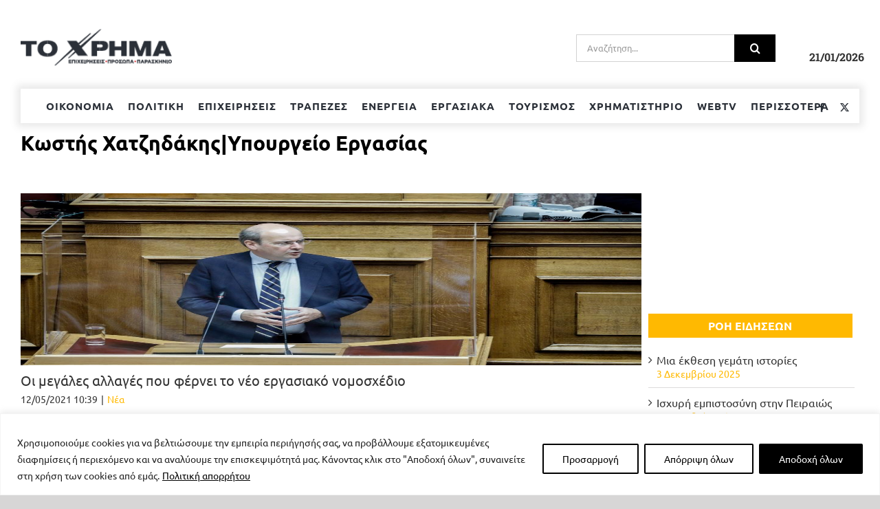

--- FILE ---
content_type: text/html; charset=UTF-8
request_url: https://www.toxrima.gr/tag/kostis-chatzidakisypourgeio-ergasias/
body_size: 147492
content:
<!DOCTYPE html>
<html class="avada-html-layout-wide avada-html-header-position-top avada-html-is-archive" lang="el" prefix="og: http://ogp.me/ns# fb: http://ogp.me/ns/fb#">
<head>
	<meta http-equiv="X-UA-Compatible" content="IE=edge" />
	<meta http-equiv="Content-Type" content="text/html; charset=utf-8"/>
	<meta name="viewport" content="width=device-width, initial-scale=1" />
	<meta name='robots' content='index, follow, max-image-preview:large, max-snippet:-1, max-video-preview:-1' />
		<script>
			window.HTGA4 = {"debug":false,"cookie_notice_enabled":null,"cookie_notice_cookie_key":"htga4_","cookie_notice_duration_type":null,"cookie_notice_duration_value":null,"cookie_notice_overlay_enabled":null,"should_auto_consent":true,"one_year_seconds":31536000};
		</script>
		
	<!-- This site is optimized with the Yoast SEO plugin v22.6 - https://yoast.com/wordpress/plugins/seo/ -->
	<title>Κωστής Χατζηδάκης|Υπουργείο Εργασίας Αρχεία - Το Χρήμα</title>
	<link rel="canonical" href="https://www.toxrima.gr/tag/kostis-chatzidakisypourgeio-ergasias/" />
	<meta property="og:locale" content="el_GR" />
	<meta property="og:type" content="article" />
	<meta property="og:title" content="Κωστής Χατζηδάκης|Υπουργείο Εργασίας Αρχεία - Το Χρήμα" />
	<meta property="og:url" content="https://www.toxrima.gr/tag/kostis-chatzidakisypourgeio-ergasias/" />
	<meta property="og:site_name" content="Το Χρήμα" />
	<meta name="twitter:card" content="summary_large_image" />
	<script type="application/ld+json" class="yoast-schema-graph">{"@context":"https://schema.org","@graph":[{"@type":"CollectionPage","@id":"https://www.toxrima.gr/tag/kostis-chatzidakisypourgeio-ergasias/","url":"https://www.toxrima.gr/tag/kostis-chatzidakisypourgeio-ergasias/","name":"Κωστής Χατζηδάκης|Υπουργείο Εργασίας Αρχεία - Το Χρήμα","isPartOf":{"@id":"https://www.toxrima.gr/#website"},"primaryImageOfPage":{"@id":"https://www.toxrima.gr/tag/kostis-chatzidakisypourgeio-ergasias/#primaryimage"},"image":{"@id":"https://www.toxrima.gr/tag/kostis-chatzidakisypourgeio-ergasias/#primaryimage"},"thumbnailUrl":"https://www.toxrima.gr/wp-content/uploads/2021/08/Χατζηδάκης5.jpg","breadcrumb":{"@id":"https://www.toxrima.gr/tag/kostis-chatzidakisypourgeio-ergasias/#breadcrumb"},"inLanguage":"el"},{"@type":"ImageObject","inLanguage":"el","@id":"https://www.toxrima.gr/tag/kostis-chatzidakisypourgeio-ergasias/#primaryimage","url":"https://www.toxrima.gr/wp-content/uploads/2021/08/Χατζηδάκης5.jpg","contentUrl":"https://www.toxrima.gr/wp-content/uploads/2021/08/Χατζηδάκης5.jpg","width":1024,"height":662},{"@type":"BreadcrumbList","@id":"https://www.toxrima.gr/tag/kostis-chatzidakisypourgeio-ergasias/#breadcrumb","itemListElement":[{"@type":"ListItem","position":1,"name":"Αρχική","item":"https://www.toxrima.gr/"},{"@type":"ListItem","position":2,"name":"Κωστής Χατζηδάκης|Υπουργείο Εργασίας"}]},{"@type":"WebSite","@id":"https://www.toxrima.gr/#website","url":"https://www.toxrima.gr/","name":"Χρήμα & Πολίτης - Το Χρήμα","description":"Επιχειρήσεις, Πρόσωπα, Παρασκήνιο","potentialAction":[{"@type":"SearchAction","target":{"@type":"EntryPoint","urlTemplate":"https://www.toxrima.gr/?s={search_term_string}"},"query-input":"required name=search_term_string"}],"inLanguage":"el"}]}</script>
	<!-- / Yoast SEO plugin. -->


<link rel='dns-prefetch' href='//toxrima.gr' />
<link rel="alternate" type="application/rss+xml" title="Ροή RSS &raquo; Το Χρήμα" href="https://www.toxrima.gr/feed/" />
					<link rel="shortcut icon" href="https://www.toxrima.gr/wp-content/uploads/2021/08/logo-svg-1.png" type="image/x-icon" />
		
		
		
				<link rel="alternate" type="application/rss+xml" title="Ετικέτα ροής Το Χρήμα &raquo; Κωστής Χατζηδάκης|Υπουργείο Εργασίας" href="https://www.toxrima.gr/tag/kostis-chatzidakisypourgeio-ergasias/feed/" />
<link rel='stylesheet' id='dashicons-css' href='https://www.toxrima.gr/wp-includes/css/dashicons.min.css?ver=6.3.7' type='text/css' media='all' />
<link rel='stylesheet' id='post-views-counter-frontend-css' href='https://www.toxrima.gr/wp-content/plugins/post-views-counter/css/frontend.css?ver=1.7.3' type='text/css' media='all' />
<link rel='stylesheet' id='admin-bar-css' href='https://www.toxrima.gr/wp-includes/css/admin-bar.min.css?ver=6.3.7' type='text/css' media='all' />
<style id='admin-bar-inline-css' type='text/css'>

    /* Hide CanvasJS credits for P404 charts specifically */
    #p404RedirectChart .canvasjs-chart-credit {
        display: none !important;
    }
    
    #p404RedirectChart canvas {
        border-radius: 6px;
    }

    .p404-redirect-adminbar-weekly-title {
        font-weight: bold;
        font-size: 14px;
        color: #fff;
        margin-bottom: 6px;
    }

    #wpadminbar #wp-admin-bar-p404_free_top_button .ab-icon:before {
        content: "\f103";
        color: #dc3545;
        top: 3px;
    }
    
    #wp-admin-bar-p404_free_top_button .ab-item {
        min-width: 80px !important;
        padding: 0px !important;
    }
    
    /* Ensure proper positioning and z-index for P404 dropdown */
    .p404-redirect-adminbar-dropdown-wrap { 
        min-width: 0; 
        padding: 0;
        position: static !important;
    }
    
    #wpadminbar #wp-admin-bar-p404_free_top_button_dropdown {
        position: static !important;
    }
    
    #wpadminbar #wp-admin-bar-p404_free_top_button_dropdown .ab-item {
        padding: 0 !important;
        margin: 0 !important;
    }
    
    .p404-redirect-dropdown-container {
        min-width: 340px;
        padding: 18px 18px 12px 18px;
        background: #23282d !important;
        color: #fff;
        border-radius: 12px;
        box-shadow: 0 8px 32px rgba(0,0,0,0.25);
        margin-top: 10px;
        position: relative !important;
        z-index: 999999 !important;
        display: block !important;
        border: 1px solid #444;
    }
    
    /* Ensure P404 dropdown appears on hover */
    #wpadminbar #wp-admin-bar-p404_free_top_button .p404-redirect-dropdown-container { 
        display: none !important;
    }
    
    #wpadminbar #wp-admin-bar-p404_free_top_button:hover .p404-redirect-dropdown-container { 
        display: block !important;
    }
    
    #wpadminbar #wp-admin-bar-p404_free_top_button:hover #wp-admin-bar-p404_free_top_button_dropdown .p404-redirect-dropdown-container {
        display: block !important;
    }
    
    .p404-redirect-card {
        background: #2c3338;
        border-radius: 8px;
        padding: 18px 18px 12px 18px;
        box-shadow: 0 2px 8px rgba(0,0,0,0.07);
        display: flex;
        flex-direction: column;
        align-items: flex-start;
        border: 1px solid #444;
    }
    
    .p404-redirect-btn {
        display: inline-block;
        background: #dc3545;
        color: #fff !important;
        font-weight: bold;
        padding: 5px 22px;
        border-radius: 8px;
        text-decoration: none;
        font-size: 17px;
        transition: background 0.2s, box-shadow 0.2s;
        margin-top: 8px;
        box-shadow: 0 2px 8px rgba(220,53,69,0.15);
        text-align: center;
        line-height: 1.6;
    }
    
    .p404-redirect-btn:hover {
        background: #c82333;
        color: #fff !important;
        box-shadow: 0 4px 16px rgba(220,53,69,0.25);
    }
    
    /* Prevent conflicts with other admin bar dropdowns */
    #wpadminbar .ab-top-menu > li:hover > .ab-item,
    #wpadminbar .ab-top-menu > li.hover > .ab-item {
        z-index: auto;
    }
    
    #wpadminbar #wp-admin-bar-p404_free_top_button:hover > .ab-item {
        z-index: 999998 !important;
    }
    
</style>
<link rel='stylesheet' id='mc4wp-form-themes-css' href='https://www.toxrima.gr/wp-content/plugins/mailchimp-for-wp/assets/css/form-themes.css?ver=4.9.21' type='text/css' media='all' />
<link rel='stylesheet' id='child-style-css' href='https://www.toxrima.gr/wp-content/themes/Avada-Child-Theme/style.css?ver=6.3.7' type='text/css' media='all' />
<link rel='stylesheet' id='fusion-dynamic-css-css' href='https://www.toxrima.gr/wp-content/uploads/fusion-styles/9327e7de24b58640acff41b44d561172.min.css?ver=3.11.3' type='text/css' media='all' />
<script type='text/javascript' id='cookie-law-info-js-extra'>
/* <![CDATA[ */
var _ckyConfig = {"_ipData":[],"_assetsURL":"https:\/\/www.toxrima.gr\/wp-content\/plugins\/cookie-law-info\/lite\/frontend\/images\/","_publicURL":"https:\/\/www.toxrima.gr","_expiry":"365","_categories":[{"name":"\u0391\u03c0\u03b1\u03c1\u03b1\u03af\u03c4\u03b7\u03c4\u03b1","slug":"necessary","isNecessary":true,"ccpaDoNotSell":true,"cookies":[],"active":true,"defaultConsent":{"gdpr":true,"ccpa":true}},{"name":"\u039b\u03b5\u03b9\u03c4\u03bf\u03c5\u03c1\u03b3\u03b9\u03ba\u03ac","slug":"functional","isNecessary":false,"ccpaDoNotSell":true,"cookies":[],"active":true,"defaultConsent":{"gdpr":false,"ccpa":false}},{"name":"\u0391\u03bd\u03b1\u03bb\u03c5\u03c4\u03b9\u03ba\u03ac","slug":"analytics","isNecessary":false,"ccpaDoNotSell":true,"cookies":[],"active":true,"defaultConsent":{"gdpr":false,"ccpa":false}},{"name":"\u0391\u03c0\u03cc\u03b4\u03bf\u03c3\u03b7\u03c2","slug":"performance","isNecessary":false,"ccpaDoNotSell":true,"cookies":[],"active":true,"defaultConsent":{"gdpr":false,"ccpa":false}},{"name":"\u0394\u03b9\u03b1\u03c6\u03ae\u03bc\u03b9\u03c3\u03b7\u03c2","slug":"advertisement","isNecessary":false,"ccpaDoNotSell":true,"cookies":[],"active":true,"defaultConsent":{"gdpr":false,"ccpa":false}}],"_activeLaw":"gdpr","_rootDomain":"","_block":"1","_showBanner":"1","_bannerConfig":{"settings":{"type":"banner","preferenceCenterType":"popup","position":"bottom","applicableLaw":"gdpr"},"behaviours":{"reloadBannerOnAccept":false,"loadAnalyticsByDefault":false,"animations":{"onLoad":"animate","onHide":"sticky"}},"config":{"revisitConsent":{"status":true,"tag":"revisit-consent","position":"bottom-left","meta":{"url":"#"},"styles":{"background-color":"#000"},"elements":{"title":{"type":"text","tag":"revisit-consent-title","status":true,"styles":{"color":"#0056a7"}}}},"preferenceCenter":{"toggle":{"status":true,"tag":"detail-category-toggle","type":"toggle","states":{"active":{"styles":{"background-color":"#1863DC"}},"inactive":{"styles":{"background-color":"#D0D5D2"}}}}},"categoryPreview":{"status":false,"toggle":{"status":true,"tag":"detail-category-preview-toggle","type":"toggle","states":{"active":{"styles":{"background-color":"#1863DC"}},"inactive":{"styles":{"background-color":"#D0D5D2"}}}}},"videoPlaceholder":{"status":true,"styles":{"background-color":"#000000","border-color":"#000000","color":"#ffffff"}},"readMore":{"status":true,"tag":"readmore-button","type":"link","meta":{"noFollow":true,"newTab":true},"styles":{"color":"#000","background-color":"transparent","border-color":"transparent"}},"auditTable":{"status":true},"optOption":{"status":true,"toggle":{"status":true,"tag":"optout-option-toggle","type":"toggle","states":{"active":{"styles":{"background-color":"#1863dc"}},"inactive":{"styles":{"background-color":"#FFFFFF"}}}}}}},"_version":"3.2.7","_logConsent":"1","_tags":[{"tag":"accept-button","styles":{"color":"#FFFFFF","background-color":"#000","border-color":"#000"}},{"tag":"reject-button","styles":{"color":"#000","background-color":"transparent","border-color":"#000"}},{"tag":"settings-button","styles":{"color":"#000","background-color":"transparent","border-color":"#000"}},{"tag":"readmore-button","styles":{"color":"#000","background-color":"transparent","border-color":"transparent"}},{"tag":"donotsell-button","styles":{"color":"#1863DC","background-color":"transparent","border-color":"transparent"}},{"tag":"accept-button","styles":{"color":"#FFFFFF","background-color":"#000","border-color":"#000"}},{"tag":"revisit-consent","styles":{"background-color":"#000"}}],"_shortCodes":[{"key":"cky_readmore","content":"<a href=\"https:\/\/www.toxrima.gr\/politiki-prostasias-prosopikon-dedo\/\" class=\"cky-policy\" aria-label=\"\u03a0\u03bf\u03bb\u03b9\u03c4\u03b9\u03ba\u03ae \u03b1\u03c0\u03bf\u03c1\u03c1\u03ae\u03c4\u03bf\u03c5\" target=\"_blank\" rel=\"noopener\" data-cky-tag=\"readmore-button\">\u03a0\u03bf\u03bb\u03b9\u03c4\u03b9\u03ba\u03ae \u03b1\u03c0\u03bf\u03c1\u03c1\u03ae\u03c4\u03bf\u03c5<\/a>","tag":"readmore-button","status":true,"attributes":{"rel":"nofollow","target":"_blank"}},{"key":"cky_show_desc","content":"<button class=\"cky-show-desc-btn\" data-cky-tag=\"show-desc-button\" aria-label=\"\u0394\u03b5\u03af\u03c4\u03b5 \u03c0\u03b5\u03c1\u03b9\u03c3\u03c3\u03cc\u03c4\u03b5\u03c1\u03b1\">\u0394\u03b5\u03af\u03c4\u03b5 \u03c0\u03b5\u03c1\u03b9\u03c3\u03c3\u03cc\u03c4\u03b5\u03c1\u03b1<\/button>","tag":"show-desc-button","status":true,"attributes":[]},{"key":"cky_hide_desc","content":"<button class=\"cky-show-desc-btn\" data-cky-tag=\"hide-desc-button\" aria-label=\"\u0394\u03b5\u03af\u03c4\u03b5 \u03bb\u03b9\u03b3\u03cc\u03c4\u03b5\u03c1\u03b1\">\u0394\u03b5\u03af\u03c4\u03b5 \u03bb\u03b9\u03b3\u03cc\u03c4\u03b5\u03c1\u03b1<\/button>","tag":"hide-desc-button","status":true,"attributes":[]},{"key":"cky_category_toggle_label","content":"[cky_{{status}}_category_label] [cky_preference_{{category_slug}}_title]","tag":"","status":true,"attributes":[]},{"key":"cky_enable_category_label","content":"Enable","tag":"","status":true,"attributes":[]},{"key":"cky_disable_category_label","content":"Disable","tag":"","status":true,"attributes":[]},{"key":"cky_video_placeholder","content":"<div class=\"video-placeholder-normal\" data-cky-tag=\"video-placeholder\" id=\"[UNIQUEID]\"><p class=\"video-placeholder-text-normal\" data-cky-tag=\"placeholder-title\">Please accept cookies to access this content<\/p><\/div>","tag":"","status":true,"attributes":[]},{"key":"cky_enable_optout_label","content":"Enable","tag":"","status":true,"attributes":[]},{"key":"cky_disable_optout_label","content":"Disable","tag":"","status":true,"attributes":[]},{"key":"cky_optout_toggle_label","content":"[cky_{{status}}_optout_label] [cky_optout_option_title]","tag":"","status":true,"attributes":[]},{"key":"cky_optout_option_title","content":"Do Not Sell or Share My Personal Information","tag":"","status":true,"attributes":[]},{"key":"cky_optout_close_label","content":"Close","tag":"","status":true,"attributes":[]}],"_rtl":"","_language":"en","_providersToBlock":[]};
var _ckyStyles = {"css":".cky-overlay{background: #000000; opacity: 0.4; position: fixed; top: 0; left: 0; width: 100%; height: 100%; z-index: 99999999;}.cky-hide{display: none;}.cky-btn-revisit-wrapper{display: flex; align-items: center; justify-content: center; background: #0056a7; width: 45px; height: 45px; border-radius: 50%; position: fixed; z-index: 999999; cursor: pointer;}.cky-revisit-bottom-left{bottom: 15px; left: 15px;}.cky-revisit-bottom-right{bottom: 15px; right: 15px;}.cky-btn-revisit-wrapper .cky-btn-revisit{display: flex; align-items: center; justify-content: center; background: none; border: none; cursor: pointer; position: relative; margin: 0; padding: 0;}.cky-btn-revisit-wrapper .cky-btn-revisit img{max-width: fit-content; margin: 0; height: 30px; width: 30px;}.cky-revisit-bottom-left:hover::before{content: attr(data-tooltip); position: absolute; background: #4e4b66; color: #ffffff; left: calc(100% + 7px); font-size: 12px; line-height: 16px; width: max-content; padding: 4px 8px; border-radius: 4px;}.cky-revisit-bottom-left:hover::after{position: absolute; content: \"\"; border: 5px solid transparent; left: calc(100% + 2px); border-left-width: 0; border-right-color: #4e4b66;}.cky-revisit-bottom-right:hover::before{content: attr(data-tooltip); position: absolute; background: #4e4b66; color: #ffffff; right: calc(100% + 7px); font-size: 12px; line-height: 16px; width: max-content; padding: 4px 8px; border-radius: 4px;}.cky-revisit-bottom-right:hover::after{position: absolute; content: \"\"; border: 5px solid transparent; right: calc(100% + 2px); border-right-width: 0; border-left-color: #4e4b66;}.cky-revisit-hide{display: none;}.cky-consent-container{position: fixed; width: 100%; box-sizing: border-box; z-index: 9999999;}.cky-consent-container .cky-consent-bar{background: #ffffff; border: 1px solid; padding: 16.5px 24px; box-shadow: 0 -1px 10px 0 #acabab4d;}.cky-banner-bottom{bottom: 0; left: 0;}.cky-banner-top{top: 0; left: 0;}.cky-custom-brand-logo-wrapper .cky-custom-brand-logo{width: 100px; height: auto; margin: 0 0 12px 0;}.cky-notice .cky-title{color: #212121; font-weight: 700; font-size: 18px; line-height: 24px; margin: 0 0 12px 0;}.cky-notice-group{display: flex; justify-content: space-between; align-items: center; font-size: 14px; line-height: 24px; font-weight: 400;}.cky-notice-des *,.cky-preference-content-wrapper *,.cky-accordion-header-des *,.cky-gpc-wrapper .cky-gpc-desc *{font-size: 14px;}.cky-notice-des{color: #212121; font-size: 14px; line-height: 24px; font-weight: 400;}.cky-notice-des img{height: 25px; width: 25px;}.cky-consent-bar .cky-notice-des p,.cky-gpc-wrapper .cky-gpc-desc p,.cky-preference-body-wrapper .cky-preference-content-wrapper p,.cky-accordion-header-wrapper .cky-accordion-header-des p,.cky-cookie-des-table li div:last-child p{color: inherit; margin-top: 0; overflow-wrap: break-word;}.cky-notice-des P:last-child,.cky-preference-content-wrapper p:last-child,.cky-cookie-des-table li div:last-child p:last-child,.cky-gpc-wrapper .cky-gpc-desc p:last-child{margin-bottom: 0;}.cky-notice-des a.cky-policy,.cky-notice-des button.cky-policy{font-size: 14px; color: #1863dc; white-space: nowrap; cursor: pointer; background: transparent; border: 1px solid; text-decoration: underline;}.cky-notice-des button.cky-policy{padding: 0;}.cky-notice-des a.cky-policy:focus-visible,.cky-notice-des button.cky-policy:focus-visible,.cky-preference-content-wrapper .cky-show-desc-btn:focus-visible,.cky-accordion-header .cky-accordion-btn:focus-visible,.cky-preference-header .cky-btn-close:focus-visible,.cky-switch input[type=\"checkbox\"]:focus-visible,.cky-footer-wrapper a:focus-visible,.cky-btn:focus-visible{outline: 2px solid #1863dc; outline-offset: 2px;}.cky-btn:focus:not(:focus-visible),.cky-accordion-header .cky-accordion-btn:focus:not(:focus-visible),.cky-preference-content-wrapper .cky-show-desc-btn:focus:not(:focus-visible),.cky-btn-revisit-wrapper .cky-btn-revisit:focus:not(:focus-visible),.cky-preference-header .cky-btn-close:focus:not(:focus-visible),.cky-consent-bar .cky-banner-btn-close:focus:not(:focus-visible){outline: 0;}button.cky-show-desc-btn:not(:hover):not(:active){color: #1863dc; background: transparent;}button.cky-accordion-btn:not(:hover):not(:active),button.cky-banner-btn-close:not(:hover):not(:active),button.cky-btn-close:not(:hover):not(:active),button.cky-btn-revisit:not(:hover):not(:active){background: transparent;}.cky-consent-bar button:hover,.cky-modal.cky-modal-open button:hover,.cky-consent-bar button:focus,.cky-modal.cky-modal-open button:focus{text-decoration: none;}.cky-notice-btn-wrapper{display: flex; justify-content: center; align-items: center; margin-left: 15px;}.cky-notice-btn-wrapper .cky-btn{text-shadow: none; box-shadow: none;}.cky-btn{font-size: 14px; font-family: inherit; line-height: 24px; padding: 8px 27px; font-weight: 500; margin: 0 8px 0 0; border-radius: 2px; white-space: nowrap; cursor: pointer; text-align: center; text-transform: none; min-height: 0;}.cky-btn:hover{opacity: 0.8;}.cky-btn-customize{color: #1863dc; background: transparent; border: 2px solid #1863dc;}.cky-btn-reject{color: #1863dc; background: transparent; border: 2px solid #1863dc;}.cky-btn-accept{background: #1863dc; color: #ffffff; border: 2px solid #1863dc;}.cky-btn:last-child{margin-right: 0;}@media (max-width: 768px){.cky-notice-group{display: block;}.cky-notice-btn-wrapper{margin-left: 0;}.cky-notice-btn-wrapper .cky-btn{flex: auto; max-width: 100%; margin-top: 10px; white-space: unset;}}@media (max-width: 576px){.cky-notice-btn-wrapper{flex-direction: column;}.cky-custom-brand-logo-wrapper, .cky-notice .cky-title, .cky-notice-des, .cky-notice-btn-wrapper{padding: 0 28px;}.cky-consent-container .cky-consent-bar{padding: 16.5px 0;}.cky-notice-des{max-height: 40vh; overflow-y: scroll;}.cky-notice-btn-wrapper .cky-btn{width: 100%; padding: 8px; margin-right: 0;}.cky-notice-btn-wrapper .cky-btn-accept{order: 1;}.cky-notice-btn-wrapper .cky-btn-reject{order: 3;}.cky-notice-btn-wrapper .cky-btn-customize{order: 2;}}@media (max-width: 425px){.cky-custom-brand-logo-wrapper, .cky-notice .cky-title, .cky-notice-des, .cky-notice-btn-wrapper{padding: 0 24px;}.cky-notice-btn-wrapper{flex-direction: column;}.cky-btn{width: 100%; margin: 10px 0 0 0;}.cky-notice-btn-wrapper .cky-btn-customize{order: 2;}.cky-notice-btn-wrapper .cky-btn-reject{order: 3;}.cky-notice-btn-wrapper .cky-btn-accept{order: 1; margin-top: 16px;}}@media (max-width: 352px){.cky-notice .cky-title{font-size: 16px;}.cky-notice-des *{font-size: 12px;}.cky-notice-des, .cky-btn{font-size: 12px;}}.cky-modal.cky-modal-open{display: flex; visibility: visible; -webkit-transform: translate(-50%, -50%); -moz-transform: translate(-50%, -50%); -ms-transform: translate(-50%, -50%); -o-transform: translate(-50%, -50%); transform: translate(-50%, -50%); top: 50%; left: 50%; transition: all 1s ease;}.cky-modal{box-shadow: 0 32px 68px rgba(0, 0, 0, 0.3); margin: 0 auto; position: fixed; max-width: 100%; background: #ffffff; top: 50%; box-sizing: border-box; border-radius: 6px; z-index: 999999999; color: #212121; -webkit-transform: translate(-50%, 100%); -moz-transform: translate(-50%, 100%); -ms-transform: translate(-50%, 100%); -o-transform: translate(-50%, 100%); transform: translate(-50%, 100%); visibility: hidden; transition: all 0s ease;}.cky-preference-center{max-height: 79vh; overflow: hidden; width: 845px; overflow: hidden; flex: 1 1 0; display: flex; flex-direction: column; border-radius: 6px;}.cky-preference-header{display: flex; align-items: center; justify-content: space-between; padding: 22px 24px; border-bottom: 1px solid;}.cky-preference-header .cky-preference-title{font-size: 18px; font-weight: 700; line-height: 24px;}.cky-preference-header .cky-btn-close{margin: 0; cursor: pointer; vertical-align: middle; padding: 0; background: none; border: none; width: auto; height: auto; min-height: 0; line-height: 0; text-shadow: none; box-shadow: none;}.cky-preference-header .cky-btn-close img{margin: 0; height: 10px; width: 10px;}.cky-preference-body-wrapper{padding: 0 24px; flex: 1; overflow: auto; box-sizing: border-box;}.cky-preference-content-wrapper,.cky-gpc-wrapper .cky-gpc-desc{font-size: 14px; line-height: 24px; font-weight: 400; padding: 12px 0;}.cky-preference-content-wrapper{border-bottom: 1px solid;}.cky-preference-content-wrapper img{height: 25px; width: 25px;}.cky-preference-content-wrapper .cky-show-desc-btn{font-size: 14px; font-family: inherit; color: #1863dc; text-decoration: none; line-height: 24px; padding: 0; margin: 0; white-space: nowrap; cursor: pointer; background: transparent; border-color: transparent; text-transform: none; min-height: 0; text-shadow: none; box-shadow: none;}.cky-accordion-wrapper{margin-bottom: 10px;}.cky-accordion{border-bottom: 1px solid;}.cky-accordion:last-child{border-bottom: none;}.cky-accordion .cky-accordion-item{display: flex; margin-top: 10px;}.cky-accordion .cky-accordion-body{display: none;}.cky-accordion.cky-accordion-active .cky-accordion-body{display: block; padding: 0 22px; margin-bottom: 16px;}.cky-accordion-header-wrapper{cursor: pointer; width: 100%;}.cky-accordion-item .cky-accordion-header{display: flex; justify-content: space-between; align-items: center;}.cky-accordion-header .cky-accordion-btn{font-size: 16px; font-family: inherit; color: #212121; line-height: 24px; background: none; border: none; font-weight: 700; padding: 0; margin: 0; cursor: pointer; text-transform: none; min-height: 0; text-shadow: none; box-shadow: none;}.cky-accordion-header .cky-always-active{color: #008000; font-weight: 600; line-height: 24px; font-size: 14px;}.cky-accordion-header-des{font-size: 14px; line-height: 24px; margin: 10px 0 16px 0;}.cky-accordion-chevron{margin-right: 22px; position: relative; cursor: pointer;}.cky-accordion-chevron-hide{display: none;}.cky-accordion .cky-accordion-chevron i::before{content: \"\"; position: absolute; border-right: 1.4px solid; border-bottom: 1.4px solid; border-color: inherit; height: 6px; width: 6px; -webkit-transform: rotate(-45deg); -moz-transform: rotate(-45deg); -ms-transform: rotate(-45deg); -o-transform: rotate(-45deg); transform: rotate(-45deg); transition: all 0.2s ease-in-out; top: 8px;}.cky-accordion.cky-accordion-active .cky-accordion-chevron i::before{-webkit-transform: rotate(45deg); -moz-transform: rotate(45deg); -ms-transform: rotate(45deg); -o-transform: rotate(45deg); transform: rotate(45deg);}.cky-audit-table{background: #f4f4f4; border-radius: 6px;}.cky-audit-table .cky-empty-cookies-text{color: inherit; font-size: 12px; line-height: 24px; margin: 0; padding: 10px;}.cky-audit-table .cky-cookie-des-table{font-size: 12px; line-height: 24px; font-weight: normal; padding: 15px 10px; border-bottom: 1px solid; border-bottom-color: inherit; margin: 0;}.cky-audit-table .cky-cookie-des-table:last-child{border-bottom: none;}.cky-audit-table .cky-cookie-des-table li{list-style-type: none; display: flex; padding: 3px 0;}.cky-audit-table .cky-cookie-des-table li:first-child{padding-top: 0;}.cky-cookie-des-table li div:first-child{width: 100px; font-weight: 600; word-break: break-word; word-wrap: break-word;}.cky-cookie-des-table li div:last-child{flex: 1; word-break: break-word; word-wrap: break-word; margin-left: 8px;}.cky-footer-shadow{display: block; width: 100%; height: 40px; background: linear-gradient(180deg, rgba(255, 255, 255, 0) 0%, #ffffff 100%); position: absolute; bottom: calc(100% - 1px);}.cky-footer-wrapper{position: relative;}.cky-prefrence-btn-wrapper{display: flex; flex-wrap: wrap; align-items: center; justify-content: center; padding: 22px 24px; border-top: 1px solid;}.cky-prefrence-btn-wrapper .cky-btn{flex: auto; max-width: 100%; text-shadow: none; box-shadow: none;}.cky-btn-preferences{color: #1863dc; background: transparent; border: 2px solid #1863dc;}.cky-preference-header,.cky-preference-body-wrapper,.cky-preference-content-wrapper,.cky-accordion-wrapper,.cky-accordion,.cky-accordion-wrapper,.cky-footer-wrapper,.cky-prefrence-btn-wrapper{border-color: inherit;}@media (max-width: 845px){.cky-modal{max-width: calc(100% - 16px);}}@media (max-width: 576px){.cky-modal{max-width: 100%;}.cky-preference-center{max-height: 100vh;}.cky-prefrence-btn-wrapper{flex-direction: column;}.cky-accordion.cky-accordion-active .cky-accordion-body{padding-right: 0;}.cky-prefrence-btn-wrapper .cky-btn{width: 100%; margin: 10px 0 0 0;}.cky-prefrence-btn-wrapper .cky-btn-reject{order: 3;}.cky-prefrence-btn-wrapper .cky-btn-accept{order: 1; margin-top: 0;}.cky-prefrence-btn-wrapper .cky-btn-preferences{order: 2;}}@media (max-width: 425px){.cky-accordion-chevron{margin-right: 15px;}.cky-notice-btn-wrapper{margin-top: 0;}.cky-accordion.cky-accordion-active .cky-accordion-body{padding: 0 15px;}}@media (max-width: 352px){.cky-preference-header .cky-preference-title{font-size: 16px;}.cky-preference-header{padding: 16px 24px;}.cky-preference-content-wrapper *, .cky-accordion-header-des *{font-size: 12px;}.cky-preference-content-wrapper, .cky-preference-content-wrapper .cky-show-more, .cky-accordion-header .cky-always-active, .cky-accordion-header-des, .cky-preference-content-wrapper .cky-show-desc-btn, .cky-notice-des a.cky-policy{font-size: 12px;}.cky-accordion-header .cky-accordion-btn{font-size: 14px;}}.cky-switch{display: flex;}.cky-switch input[type=\"checkbox\"]{position: relative; width: 44px; height: 24px; margin: 0; background: #d0d5d2; -webkit-appearance: none; border-radius: 50px; cursor: pointer; outline: 0; border: none; top: 0;}.cky-switch input[type=\"checkbox\"]:checked{background: #1863dc;}.cky-switch input[type=\"checkbox\"]:before{position: absolute; content: \"\"; height: 20px; width: 20px; left: 2px; bottom: 2px; border-radius: 50%; background-color: white; -webkit-transition: 0.4s; transition: 0.4s; margin: 0;}.cky-switch input[type=\"checkbox\"]:after{display: none;}.cky-switch input[type=\"checkbox\"]:checked:before{-webkit-transform: translateX(20px); -ms-transform: translateX(20px); transform: translateX(20px);}@media (max-width: 425px){.cky-switch input[type=\"checkbox\"]{width: 38px; height: 21px;}.cky-switch input[type=\"checkbox\"]:before{height: 17px; width: 17px;}.cky-switch input[type=\"checkbox\"]:checked:before{-webkit-transform: translateX(17px); -ms-transform: translateX(17px); transform: translateX(17px);}}.cky-consent-bar .cky-banner-btn-close{position: absolute; right: 9px; top: 5px; background: none; border: none; cursor: pointer; padding: 0; margin: 0; min-height: 0; line-height: 0; height: auto; width: auto; text-shadow: none; box-shadow: none;}.cky-consent-bar .cky-banner-btn-close img{height: 9px; width: 9px; margin: 0;}.cky-notice-btn-wrapper .cky-btn-do-not-sell{font-size: 14px; line-height: 24px; padding: 6px 0; margin: 0; font-weight: 500; background: none; border-radius: 2px; border: none; cursor: pointer; text-align: left; color: #1863dc; background: transparent; border-color: transparent; box-shadow: none; text-shadow: none;}.cky-consent-bar .cky-banner-btn-close:focus-visible,.cky-notice-btn-wrapper .cky-btn-do-not-sell:focus-visible,.cky-opt-out-btn-wrapper .cky-btn:focus-visible,.cky-opt-out-checkbox-wrapper input[type=\"checkbox\"].cky-opt-out-checkbox:focus-visible{outline: 2px solid #1863dc; outline-offset: 2px;}@media (max-width: 768px){.cky-notice-btn-wrapper{margin-left: 0; margin-top: 10px; justify-content: left;}.cky-notice-btn-wrapper .cky-btn-do-not-sell{padding: 0;}}@media (max-width: 352px){.cky-notice-btn-wrapper .cky-btn-do-not-sell, .cky-notice-des a.cky-policy{font-size: 12px;}}.cky-opt-out-wrapper{padding: 12px 0;}.cky-opt-out-wrapper .cky-opt-out-checkbox-wrapper{display: flex; align-items: center;}.cky-opt-out-checkbox-wrapper .cky-opt-out-checkbox-label{font-size: 16px; font-weight: 700; line-height: 24px; margin: 0 0 0 12px; cursor: pointer;}.cky-opt-out-checkbox-wrapper input[type=\"checkbox\"].cky-opt-out-checkbox{background-color: #ffffff; border: 1px solid black; width: 20px; height: 18.5px; margin: 0; -webkit-appearance: none; position: relative; display: flex; align-items: center; justify-content: center; border-radius: 2px; cursor: pointer;}.cky-opt-out-checkbox-wrapper input[type=\"checkbox\"].cky-opt-out-checkbox:checked{background-color: #1863dc; border: none;}.cky-opt-out-checkbox-wrapper input[type=\"checkbox\"].cky-opt-out-checkbox:checked::after{left: 6px; bottom: 4px; width: 7px; height: 13px; border: solid #ffffff; border-width: 0 3px 3px 0; border-radius: 2px; -webkit-transform: rotate(45deg); -ms-transform: rotate(45deg); transform: rotate(45deg); content: \"\"; position: absolute; box-sizing: border-box;}.cky-opt-out-checkbox-wrapper.cky-disabled .cky-opt-out-checkbox-label,.cky-opt-out-checkbox-wrapper.cky-disabled input[type=\"checkbox\"].cky-opt-out-checkbox{cursor: no-drop;}.cky-gpc-wrapper{margin: 0 0 0 32px;}.cky-footer-wrapper .cky-opt-out-btn-wrapper{display: flex; flex-wrap: wrap; align-items: center; justify-content: center; padding: 22px 24px;}.cky-opt-out-btn-wrapper .cky-btn{flex: auto; max-width: 100%; text-shadow: none; box-shadow: none;}.cky-opt-out-btn-wrapper .cky-btn-cancel{border: 1px solid #dedfe0; background: transparent; color: #858585;}.cky-opt-out-btn-wrapper .cky-btn-confirm{background: #1863dc; color: #ffffff; border: 1px solid #1863dc;}@media (max-width: 352px){.cky-opt-out-checkbox-wrapper .cky-opt-out-checkbox-label{font-size: 14px;}.cky-gpc-wrapper .cky-gpc-desc, .cky-gpc-wrapper .cky-gpc-desc *{font-size: 12px;}.cky-opt-out-checkbox-wrapper input[type=\"checkbox\"].cky-opt-out-checkbox{width: 16px; height: 16px;}.cky-opt-out-checkbox-wrapper input[type=\"checkbox\"].cky-opt-out-checkbox:checked::after{left: 5px; bottom: 4px; width: 3px; height: 9px;}.cky-gpc-wrapper{margin: 0 0 0 28px;}}.video-placeholder-youtube{background-size: 100% 100%; background-position: center; background-repeat: no-repeat; background-color: #b2b0b059; position: relative; display: flex; align-items: center; justify-content: center; max-width: 100%;}.video-placeholder-text-youtube{text-align: center; align-items: center; padding: 10px 16px; background-color: #000000cc; color: #ffffff; border: 1px solid; border-radius: 2px; cursor: pointer;}.video-placeholder-normal{background-image: url(\"\/wp-content\/plugins\/cookie-law-info\/lite\/frontend\/images\/placeholder.svg\"); background-size: 80px; background-position: center; background-repeat: no-repeat; background-color: #b2b0b059; position: relative; display: flex; align-items: flex-end; justify-content: center; max-width: 100%;}.video-placeholder-text-normal{align-items: center; padding: 10px 16px; text-align: center; border: 1px solid; border-radius: 2px; cursor: pointer;}.cky-rtl{direction: rtl; text-align: right;}.cky-rtl .cky-banner-btn-close{left: 9px; right: auto;}.cky-rtl .cky-notice-btn-wrapper .cky-btn:last-child{margin-right: 8px;}.cky-rtl .cky-notice-btn-wrapper .cky-btn:first-child{margin-right: 0;}.cky-rtl .cky-notice-btn-wrapper{margin-left: 0; margin-right: 15px;}.cky-rtl .cky-prefrence-btn-wrapper .cky-btn{margin-right: 8px;}.cky-rtl .cky-prefrence-btn-wrapper .cky-btn:first-child{margin-right: 0;}.cky-rtl .cky-accordion .cky-accordion-chevron i::before{border: none; border-left: 1.4px solid; border-top: 1.4px solid; left: 12px;}.cky-rtl .cky-accordion.cky-accordion-active .cky-accordion-chevron i::before{-webkit-transform: rotate(-135deg); -moz-transform: rotate(-135deg); -ms-transform: rotate(-135deg); -o-transform: rotate(-135deg); transform: rotate(-135deg);}@media (max-width: 768px){.cky-rtl .cky-notice-btn-wrapper{margin-right: 0;}}@media (max-width: 576px){.cky-rtl .cky-notice-btn-wrapper .cky-btn:last-child{margin-right: 0;}.cky-rtl .cky-prefrence-btn-wrapper .cky-btn{margin-right: 0;}.cky-rtl .cky-accordion.cky-accordion-active .cky-accordion-body{padding: 0 22px 0 0;}}@media (max-width: 425px){.cky-rtl .cky-accordion.cky-accordion-active .cky-accordion-body{padding: 0 15px 0 0;}}.cky-rtl .cky-opt-out-btn-wrapper .cky-btn{margin-right: 12px;}.cky-rtl .cky-opt-out-btn-wrapper .cky-btn:first-child{margin-right: 0;}.cky-rtl .cky-opt-out-checkbox-wrapper .cky-opt-out-checkbox-label{margin: 0 12px 0 0;}"};
/* ]]> */
</script>
<script type='text/javascript' src='https://www.toxrima.gr/wp-content/plugins/cookie-law-info/lite/frontend/js/script.min.js?ver=3.2.7' id='cookie-law-info-js'></script>
<script type='text/javascript' src='https://www.toxrima.gr/wp-includes/js/jquery/jquery.min.js?ver=3.7.0' id='jquery-core-js'></script>
<script type='text/javascript' src='//toxrima.gr/wp-content/plugins/news-scroller/jquery.marquee.min.js?ver=6.3.7' id='scroller-js-js'></script>
<link rel="https://api.w.org/" href="https://www.toxrima.gr/wp-json/" /><link rel="alternate" type="application/json" href="https://www.toxrima.gr/wp-json/wp/v2/tags/6223" /><link rel="EditURI" type="application/rsd+xml" title="RSD" href="https://www.toxrima.gr/xmlrpc.php?rsd" />
<meta name="generator" content="WordPress 6.3.7" />

<!-- This site is using AdRotate Professional v5.13.1 to display their advertisements - https://ajdg.solutions/ -->
<!-- AdRotate CSS -->
<style type="text/css" media="screen">
	.g { margin:0px; padding:0px; overflow:hidden; line-height:1; zoom:1; }
	.g img { height:auto; }
	.g-col { position:relative; float:left; }
	.g-col:first-child { margin-left: 0; }
	.g-col:last-child { margin-right: 0; }
	.woocommerce-page .g, .bbpress-wrapper .g { margin: 20px auto; clear:both; }
	.g-1 { margin:0px 0px 0px 0px; width:100%; max-width:300px; height:100%; max-height:250px; }
	.g-2 { margin:0px 0px 0px 0px; width:100%; max-width:300px; height:100%; max-height:250px; }
	.g-3 { margin:0px 0px 0px 0px; width:100%; max-width:300px; height:100%; max-height:250px; }
	.g-4 { margin:0px 0px 0px 0px; width:100%; max-width:300px; height:100%; max-height:250px; }
	@media only screen and (max-width: 480px) {
		.g-col, .g-dyn, .g-single { width:100%; margin-left:0; margin-right:0; }
		.woocommerce-page .g, .bbpress-wrapper .g { margin: 10px auto; }
	}
.ajdg_bnnrwidgets, .ajdg_grpwidgets { overflow:hidden; padding:0; }
.60e829c24d3d0, .60e829c24d642 { overflow:hidden; padding:0; }
</style>
<!-- /AdRotate CSS -->

<style id="cky-style-inline">[data-cky-tag]{visibility:hidden;}</style><!-- start Simple Custom CSS and JS -->
<script type="text/javascript">
 

jQuery(document).ready(function( $ ){
    $('.related-posts.single-related-posts h2.title-heading-left').html('ΣΧΕΤΙΚΑ ΑΡΘΡΑ');
  $('.category .fusion-load-more-button').html('ΠΕΡΙΣΣΟΤΕΡΑ ΑΡΘΡΑ');
  $('.single-post .fusion-flexslider.flexslider.fusion-flexslider-loading.post-slideshow.fusion-post-slideshow').append( $('.single-post .fusion-meta-info') );
  $('.searchform .fusion-search-form-content .s').attr('placeholder','Αναζήτηση...');
  $('.category .fusion-single-line-meta').each(function() {
  	//console.log($(this).html());
  	var text = $(this).html().replace('Categories: ', '');
  	$(this).html(text);
  });
  $( document ).ajaxComplete(function() {
  	$('.category .fusion-single-line-meta').each(function() {
	  	//console.log($(this).html());
 	 	var textCIN = $(this).html().replace('Categories: ', '');
 	 	$(this).html(textCIN);
 	});
  });  
  $('.category .fusion-single-line-meta a').addClass('mycatincat');
  $('.category .fusion-single-line-meta .mycatincat').nextAll('.fusion-inline-sep').hide();
  $('.single-post .fusion-meta-info-wrapper a').addClass('mycatincat');
  $('.single-post .fusion-meta-info-wrapper .mycatincat').nextAll('.fusion-inline-sep').hide();
  $('.single-post .fusion-meta-info .fusion-meta-info-wrapper').each(function() {
  	//console.log($(this).html());
  	var textA = $(this).html().replace('Categories: ', '');
  	$(this).html(textA);
  });
  $('.home .fusion-tb-published-date').each(function() {
  	//console.log($(this).html());
  	var textB = $(this).html().replace('Published On: ', '');
  	$(this).html(textB);
  });
  $('.home rs-slide rs-layer a').each(function() {
  	//console.log($(this).html());
  	var textSL = $(this).html().replace('Slider', '');
  	$(this).html(textSL);
  });
  $('.fusion-secondary-main-menu .fusion-main-menu').append( $('.fusion-social-links-header') );
  $('.fusion-header .fusion-logo').append( $('.timeontop') );
  $('.hometopnews .fusion-meta-tb .fusion-tb-categories').each(function() {
  	//console.log($(this).html());
  	var textC = $(this).html().replace('Categories: ', '');
  	$(this).html(textC);
  });
  
  $('.fusion-load-more-button').html('ΠΕΡΙΣΣΟΤΕΡΑ ΑΡΘΡΑ');
  $('.single-post .related-posts.single-related-posts').prepend( $('.single-post .meta-tags') );
  
  $('.tag .fusion-single-line-meta').each(function() {
  	//console.log($(this).html());
  	var textTAG = $(this).html().replace('Categories: ', '');
  	$(this).html(textTAG);
  });
  $('.tag .fusion-single-line-meta a').addClass('mycatincat');
  $('.tag .fusion-single-line-meta .mycatincat').nextAll('.fusion-inline-sep').hide();
  $('.fusion-meta-tb .fusion-tb-categories').each(function() {
  	//console.log($(this).html());
  	var textTB = $(this).html().replace('Categories: ', '');
  	$(this).html(textTB);
  });
  $('.fusion-sidebarcategoryposts #media_image-13').append( $('.tabs-box') );
  $('.search .fusion-single-line-meta a').addClass('mycatincat');
  $('.fusion-header .fusion-logo').prepend( $('.fusion-social-links-header-mob') );
  $('.meta .updated').next().addClass('mytimedate');
  $('.homepolitiki .mytimedate').prepend('<i class="far fa-clock" aria-hidden="true" style="margin-right:4px;"></i>');
  $('.homecompanies .fusion-tb-published-date').prepend('<i class="far fa-clock" aria-hidden="true" style="margin-right:4px;"></i>');
  $('.homecompanies .mytimedate').prepend('<i class="far fa-clock" aria-hidden="true" style="margin-right:4px;"></i>');
  $('.homeoikonomia .mytimedate').prepend('<i class="far fa-clock" aria-hidden="true" style="margin-right:4px;"></i>');
  $('.homebanks .mytimedate').prepend('<i class="far fa-clock" aria-hidden="true" style="margin-right:4px;"></i>');
  $('.homemarketnews .mytimedate').prepend('<i class="far fa-clock" aria-hidden="true" style="margin-right:4px;"></i>');
  $('.homelatestnews .mytimedate').prepend('<i class="far fa-clock" aria-hidden="true" style="margin-right:4px;"></i>');
  $('.homepagemyslider .mytimedate').prepend('<i class="far fa-clock" aria-hidden="true" style="margin-right:4px;"></i>');
  $('.fusion-meta-tb .fusion-tb-categories a').next().hide();
  $('.fusion-builder-row-2 .fusion-meta-tb').each(function() {
  	//console.log($(this).html());
  	var textTC = $(this).html().replace(',', '');
  	$(this).html(textTC);
  });
  $('.fusion-builder-row-2 .fusion-meta-tb').each(function() {
  	//console.log($(this).html());
  	var textTD = $(this).html().replace(', ', '');
  	$(this).html(textTD);
  });
  $('.fusion-builder-row-2 .fusion-meta-tb').each(function() {
  	//console.log($(this).html());
  	var textTE = $(this).html().replace(', ', '');
  	$(this).html(textTE);
  });
  $('.single-post .fusion-meta-info .fusion-meta-info-wrapper').prepend('<i class="far fa-clock" aria-hidden="true" style="margin-right:4px;"></i>');
});</script>
<!-- end Simple Custom CSS and JS -->
		<!-- Global site tag (gtag.js) - added by HT Easy Ga4 -->
		<script>
			window.dataLayer = window.dataLayer || [];
			function gtag() { dataLayer.push(arguments); }

			// Default: deny all tracking
			gtag('consent', 'default', {
				'ad_storage': 'denied',
				'analytics_storage': 'denied',
				'ad_user_data': 'denied',
				'ad_personalization': 'denied'
			});

			// Load gtag script early; update permissions after consent
			(function() {
				const script = document.createElement('script');
				script.async = true;
				script.src = `https://www.googletagmanager.com/gtag/js?id=G-20TJHYGRQQ`;
				document.head.appendChild(script);
			})();

			gtag('js', new Date());
			gtag('config', 'G-20TJHYGRQQ');
		</script>
	<style type="text/css" id="css-fb-visibility">@media screen and (max-width: 640px){.fusion-no-small-visibility{display:none !important;}body .sm-text-align-center{text-align:center !important;}body .sm-text-align-left{text-align:left !important;}body .sm-text-align-right{text-align:right !important;}body .sm-flex-align-center{justify-content:center !important;}body .sm-flex-align-flex-start{justify-content:flex-start !important;}body .sm-flex-align-flex-end{justify-content:flex-end !important;}body .sm-mx-auto{margin-left:auto !important;margin-right:auto !important;}body .sm-ml-auto{margin-left:auto !important;}body .sm-mr-auto{margin-right:auto !important;}body .fusion-absolute-position-small{position:absolute;top:auto;width:100%;}.awb-sticky.awb-sticky-small{ position: sticky; top: var(--awb-sticky-offset,0); }}@media screen and (min-width: 641px) and (max-width: 1024px){.fusion-no-medium-visibility{display:none !important;}body .md-text-align-center{text-align:center !important;}body .md-text-align-left{text-align:left !important;}body .md-text-align-right{text-align:right !important;}body .md-flex-align-center{justify-content:center !important;}body .md-flex-align-flex-start{justify-content:flex-start !important;}body .md-flex-align-flex-end{justify-content:flex-end !important;}body .md-mx-auto{margin-left:auto !important;margin-right:auto !important;}body .md-ml-auto{margin-left:auto !important;}body .md-mr-auto{margin-right:auto !important;}body .fusion-absolute-position-medium{position:absolute;top:auto;width:100%;}.awb-sticky.awb-sticky-medium{ position: sticky; top: var(--awb-sticky-offset,0); }}@media screen and (min-width: 1025px){.fusion-no-large-visibility{display:none !important;}body .lg-text-align-center{text-align:center !important;}body .lg-text-align-left{text-align:left !important;}body .lg-text-align-right{text-align:right !important;}body .lg-flex-align-center{justify-content:center !important;}body .lg-flex-align-flex-start{justify-content:flex-start !important;}body .lg-flex-align-flex-end{justify-content:flex-end !important;}body .lg-mx-auto{margin-left:auto !important;margin-right:auto !important;}body .lg-ml-auto{margin-left:auto !important;}body .lg-mr-auto{margin-right:auto !important;}body .fusion-absolute-position-large{position:absolute;top:auto;width:100%;}.awb-sticky.awb-sticky-large{ position: sticky; top: var(--awb-sticky-offset,0); }}</style>		<style type="text/css" id="wp-custom-css">
			.innested { width: 96%!important; }
/*.homepagemyslider .fusion-builder-column-1 .fusion-image-wrapper img { min-height: 350px!important; }*/
.fusion-builder-column-1 h2.title-heading-center a { font-size: 24px!important; }
.fusion-social-links-header .fusion-social-networks a { font-size: 13px!important; }
.fusion-social-links-header .fusion-social-networks .fusion-social-network-icon { color: #fff!important; }
.fusion-menu-description { display: none!important; }
.fusion-blog-layout-grid.fusion-blog-layout-grid-3 .fusion-post-grid { width: 100%!important; }
.fusion-title.fusion-title-center.fusion-sep-none .title-heading-center, .fusion-title.fusion-title-center.sep-underline .title-heading-center { text-align: left!important; }
.category .fusion-image-wrapper { width: 450px!important; height: 250px!important; }
.fusion-image-wrapper .fusion-rollover { background-image: none!important; }
.category .entry-title.fusion-post-title { font-size: 20px!important; }
/*.fusion-secondary-main-menu { border-bottom: 1px solid #ccc!important; border-top: 1px solid #ccc!important; }*/
.search-results .fusion-meta-info { display: none!important; }
.single-post .fusion-meta-info-wrapper a { color: #d8372f!important; }
.single-post .fusion-meta-info-wrapper .meta-tags a { color: #333; }
.single-post .fusion-meta-info-wrapper .meta-tags a:hover { color: #d8372f; }
.fusion-logo img { width: 220px!important; max-height: none!important; }
.category #main { padding-top: 20px!important; }
.category .meta-tags { display: none!important; }
.related-posts.single-related-posts .fusion-carousel-item { width: 240px!important; }
.singlecattop { color: #ffb901; }
#toTop, #toTop:active, #toTop:focus { background-color: #ffb901!important; }
.fusion-tb-footer.fusion-footer { color: #fff!important; }
.mycatincat { font-family: 'Ubuntu'!important; }
.mycatincat, .home .meta a { color: #ffb901!important; }
.home rs-slide rs-layer a { color: #fff!important; }
.sidebar .widget .heading h4, .sidebar .widget .widget-title, .fusion-widget-area .widget .widget-title { color: #fff!important; background-color: #ffb901!important; padding: 8px!important; width: 100%!important; }
.fusion-widget-area .widget .widget-title { width: 100%!important; font-size: 16px!important; letter-spacing: 0!important; }
rs-sbg-px, rs-sbg-wrap { left: 8.85%!important; width: 82%!important; }
.home .meta, .home .fusion-tb-published-date { color: #fff!important; }
.mylatestnews .fusion-recent-posts.layout-thumbnails-on-side .columns .column .floated-slideshow { width: 200px!important; }
.home .fusion-post-cards.fusion-post-cards-2.fusion-grid-archive .fusion-image-wrapper img { width: 100%!important; height: 217px!important; }
.home .fusion-post-cards.fusion-post-cards-1.fusion-grid-archive .fusion-image-wrapper img { width: 100%!important; min-height: 337px!important; }
/*.fusion-tb-footer .fusion-builder-row-10 { border-width: 1px 0px 0px 0px!important; }
.fusion-tb-footer .fusion-builder-row-11 { border-width: 0px 0px 1px 0px!important; }*/
.home .flexslider .slides img { max-width: none!important; /*height: 270px!important;*/ }
.home .fusion-recent-posts-9 .flexslider .slides img, .home .fusion-recent-posts-10 .flexslider .slides img { height: 270px!important; }
.mylatestnews .flexslider .slides img { height: 150px!important; }
.home .fusion-post-slider.fusion-flexslider { height: 650px!important; }
.avada-menu-highlight-style-bottombar.fusion-top-header:not(.fusion-header-layout-v6) .fusion-main-menu>ul>li>.fusion-bottombar-highlight:after { border-top: 0!important; }
.category .flexslider .slides img, .tag .flexslider .slides img { max-width: none!important; height: 250px!important; }
.related-posts a.fusion-related-posts-title-link { font-size: 17px!important; }
.related-posts p { text-align: left!important; }
#text-3 img { width: 300px!important; }
.home rs-slide rs-layer { width: 450%!important; text-align: left!important; white-space: pre-wrap!important; }
.fusion-social-links-header { display: inline-flex!important; left: 95%!important; position: absolute!important; top: 7%!important; }
.fusion-social-links-header .fusion-social-networks .fusion-social-network-icon { color: #2b3038!important; }
.fusion-secondary-header { display: none!important; }
.timeontop { display: inline-flex!important; left: 94%!important; position: absolute!important; top: 70%!important;}
.timeontop .daytime { font-family: "Roboto Slab"!important; }
.hometopnews .fusion-carousel .fusion-carousel-item img { height: 200px!important; }
.homeoikonomia .fusion-image-wrapper img { height: 300px!important; }
.homeathlitika .fusion-post-cards-4 .fusion-image-wrapper img { height: 600px!important; width: 100%!important; }
.homeallmedia .fusion-recent-posts .columns .column { min-height: 420px!important; }
.homepolitiki .fusion-post-cards-2 .fusion-image-wrapper img { height: 290px!important; }
.hometopnews .fusion-carousel-holder .fusion_builder_column .fusion-column-wrapper { min-height: 400px!important; }
.homeoikonomia .fusion-grid .fusion-layout-column { min-height: 500px!important; }
.fusion-builder-column-28 > .fusion-column-wrapper { margin-left: 2%!important; }
.hometopnews .fusion-tb-published-date { width: 100%!important; }
.related-posts.single-related-posts .meta-tags { border-top: 1px solid #000!important; border-bottom: 1px solid #000!important; margin-bottom: 40px!important; padding: 7px 0!important; display: block!important; }
.related-posts.single-related-posts .meta-tags { font-family: 'Ubuntu'!important; }
.related-posts.single-related-posts .meta-tags a { color: #ffb901!important; }
.socentry { margin-bottom: 5px !important; }
.socentry a { font-weight: bold!important; color: #ffb901!important; }
.socentry i { color: #ffb901!important; width: 20px!important; }
.mynewtime { color: #e83630!important; display: none!important; }
.category .fusion-post-content .entry-title a, .related-posts .fusion-related-posts-title-link { letter-spacing: -1px!important; line-height: 1.2!important; }
#related_posts .row .cl-post-img2 img { height: 180px!important; width: 100%!important; }
#related_posts .row .cl-post-title, .bigblogtitle { height: 40px!important; overflow: hidden; letter-spacing: -1px!important; line-height: 1.2!important; font-size: 17px!important;  font-weight: 700!important; }
.mar-holder { width: 100%!important; }
#main .fusion-builder-row-1 .fusion-builder-row { max-width: 1280px!important; margin-left: 0%!important; margin-right: 2%!important; }
.fusion-builder-nested-column-9 .fusion-columns-1 article, .fusion-builder-nested-column-10 .fusion-columns-1 article, .fusion-builder-nested-column-5 .fusion-columns-1 article, .fusion-builder-nested-column-6 .fusion-columns-1 article { min-height: 383px!important; }
.single .fusion-post-title-meta-wrap h1.entry-title { line-height: 1.2!important; }
.single #main { padding-top: 30px!important; }
.sidebar .widget_media_image { text-align: center!important; }
.fusion-recent-posts { margin-bottom: 10px!important; }
.widget_recent_entries .post-date { color: #ffb901!important; }
.tag .fusion-post-content-wrapper h2.entry-title { font-size: 20px!important; letter-spacing: -1px!improtant; line-height: 1.2!important; }
.tag .fusion-single-line-meta .meta-tags { display: none!important; }
.fusion-flexslider .flex-control-nav { display: none!important; }
.fusion-flexslider.flexslider-posts-with-excerpt .flex-direction-nav a { background-color: #e83630!important; }
.fusion-flexslider.flexslider-posts-with-excerpt .slide-excerpt .excerpt-container { margin-top: 35%!important; }
.fusion-body .fusion-builder-column-29 { width: 300px!important; }
.mar-holder .fa-plus.marplus { color: #ffb901!important; margin-right: 2px; }
.mar-label strong { font-weight: 500!important; font-family: 'Ubuntu'!important; }
body.has-sidebar #main .sidebar { width: 26%!important; text-align: center; }
.search .fusion-post-content-container { display: none!important; }
.search .fusion-post-content h2.entry-title { font-size: 22px!important; letter-spacing: -1px!important; line-height: 1.2!important; }
.homeathlitika h4.entry-title a { color: #fff!important; }
.homecompanies .fusion-builder-nested-column-0 .fusion-column-wrapper, .homecompanies .fusion-builder-nested-column-1 .fusion-column-wrapper, .homeparaskiniaka .fusion-column-wrapper .fusion-builder-nested-column-4, .homeparaskiniaka .fusion-builder-nested-column-5 .fusion-column-wrapper .fusion-title, .homeparaskiniaka .fusion-builder-nested-column-6 .fusion-column-wrapper .fusion-title, 
.homelifestyle .fusion-builder-nested-column-9 .fusion-column-wrapper .fusion-title, .homelifestyle .fusion-builder-nested-column-10 .fusion-column-wrapper .fusion-title, .homelifestyle .fusion-layout-column.fusion-builder-nested-column-11 .fusion-column-wrapper, .homelifestyle .fusion-layout-column.fusion-builder-nested-column-12 .fusion-column-wrapper, .homelifestyle .fusion-layout-column.fusion-builder-nested-column-13 .fusion-column-wrapper, .homelifestyle .fusion-layout-column.fusion-builder-nested-column-14 .fusion-column-wrapper { border-bottom: 2px solid #000!important;
padding-bottom: 7px!important; }
.homeparaskiniaka .fusion-builder-nested-column-4 > .fusion-column-wrapper { margin-left: 0!important; }
.homecompanies .fusion-column-wrapper h2.title-heading-left a, .homeparaskiniaka .fusion-column-wrapper h2.title-heading-left a, .homelifestyle .fusion-builder-nested-column-9 .fusion-column-wrapper h2.title-heading-left a, .homelifestyle .fusion-builder-nested-column-10 .fusion-column-wrapper h2.title-heading-left a, .homelifestyle .fusion-builder-nested-column-11 .fusion-column-wrapper h2.title-heading-left a, .homelifestyle .fusion-builder-nested-column-12 .fusion-column-wrapper h2.title-heading-left a, .homelifestyle .fusion-builder-nested-column-13 .fusion-column-wrapper h2.title-heading-left a, .homelifestyle .fusion-builder-nested-column-14 .fusion-column-wrapper h2.title-heading-left a { width: fit-content!important; background: #000!important; color: #fff!important;  padding: 7px!important; text-align: left!important; font-size: 18px!important; }
.homeparaskiniaka .fusion-builder-column-31 .fusion-builder-row { width: 100%!important; max-width: 100%!important; margin-left: 0!important; margin-right: 0!important; }
.category .fusion-post-wrapper .fusion-flexslider, .category .fusion-post-wrapper .fusion-post-content-wrapper { width: 50%!important; float: left!important; }
.sidebar .widget ul { width: 300px!important; }
body.has-sidebar #content { width: calc(100% - 22% - 4%)!important; }
.fusion-body .fusion-builder-column-10 { margin-bottom: 20px!important; padding: 18px!important; border: 6px solid #ffb901!important; margin-top: 8px!important; }
.homecompanies .fusion-carousel .fusion-carousel-item img { height: 200px!important; }
.homepolitiki .fusion-builder-column-9 h2:after, .homecompanies .fusion-builder-column-11 h2:after, .fusion-builder-row-6 .fusion-builder-column-34 h2:after, .fusion-builder-row-6 .fusion-builder-column-35 h2:after, .homecompanies .homemoney .fusion-column-wrapper h2:after, .homecompanies .homebrandnews .fusion-column-wrapper h2:after, .homeoikonomia .fusion-builder-column-33 h2:after, .homelatestnews .fusion-builder-column-36 h2:after { position: absolute; left: 23%; top: 13px; z-index: -1; content: ""; background: #e2e2e2; height: 3px; width: 74%; }
.homecompanies .homemoney .fusion-column-wrapper .fusion-text-3 { margin-top: -28px!important; }
.homecompanies .homemoney .fusion-column-wrapper h2:after { left: 36%!important; width: 61%!important; }
.homecompanies .homebrandnews .fusion-column-wrapper h2:after { left: 44%!important; width: 46%!important; z-index: 10!important; margin-top: 18px!important; }
.homecompanies .fusion-builder-column-11 h2:after { left: 16%!important; width: 81%!important; }
.homeoikonomia .fusion-builder-column-33 h2:after { left: 12%!important; width: 86%!important; margin-top: 38px!important; }
.homelatestnews .fusion-builder-column-36 h2:after { left: 17%!important; width: 81%!important; margin-top: 31px!important; }
.fusion-builder-row-6 .fusion-builder-column-34 h2:after { left: 19%!important; width: 77%!important; }
.fusion-builder-row-6 .fusion-builder-column-35 h2:after { left: 26%!important; width: 70%!important; }
#text-4 { width: 300px!important; }
@media (max-width: 360px) {
		.fusion-body .fusion-header-wrapper .fusion-header, .fusion-body .fusion-header-wrapper .fusion-secondary-main-menu { background-color: #fff!important; }
	.fusion-mobile-menu-icons a:after, .fusion-mobile-menu-icons a:before { color: #000!important; }
	.fusion-logo img { width: 210px!important; margin-left: 17%!important; margin-top: 1%!important; }
	.fusion-mobile-menu-icons a { margin-top: 15px!important; }
	.fusion-body .fusion-flex-container.fusion-builder-row-9 { padding-left: 10px!important; padding-right: 10px!important; }
	.fusion-body .fusion-flex-container.fusion-builder-row-13 { padding-left: 10px!important; padding-right: 10px!important; }
	.fusion-social-links-header { left: 25%!important; top: -54%!important; }
	.timeontop { left: 39%!important; top: 90%!important; }
	.mar-holder .mar-label { padding: 3px 10px!important; width: 128px!important; font-size: 13px!important; }
	.fusion-body .fusion-flex-container.fusion-builder-row-1 { padding-left:0px!important; padding-right:0px!important;}
	.fusion-title.fusion-title-center.fusion-sep-none .title-heading-center { margin-left: 13px!important; }
	.hometopnews .fusion-carousel-holder .fusion_builder_column .fusion-column-wrapper { min-height: 300px!important; }
	.home .fusion-post-cards.fusion-post-cards-2.fusion-grid-archive .fusion-image-wrapper img { max-height: 220px!important; }
	#wrapper #main .post-content .fusion-title h2, #wrapper #main .post-content .title h2, #wrapper .fusion-title h2, #wrapper .post-content h2, #wrapper .title h2 { margin-top: 7px!important; }
	.fusion-recent-posts { margin-bottom: 0!important; }
	.fusion-columns .fusion-column:not(.fusion-column-last) { margin: 0!important; }
	.fusion-builder-nested-column-8 .fusion-columns-1 article, .fusion-builder-nested-column-9 .fusion-columns-1 article { min-height: 350px!important; }
	.homeallmedia .fusion-recent-posts .columns .column { min-height: 370px !important;}
	.mylatestnews .flexslider .slides img { height: 220px!important; }
	.single .fusion-post-title-meta-wrap h1.entry-title { line-height: 1.0!important; }
	#related_posts .row .cl-post-img2 img { height: 240px!important; }
	#wrapper #main .post > .fusion-post-title-meta-wrap > h1.fusion-post-title { font-size: 30px!important; font-family: 'Ubuntu'!important; }
	.post-content p { font-size: 17px!important; }
	.fusion-flexslider.flexslider-posts-with-excerpt .slide-excerpt .excerpt-container { margin-top: 11%!important; }
	.category .fusion-image-carousel { margin-top: 45px!important; }
	.category .fusion-image-carousel-fixed .fusion-carousel .fusion-carousel-wrapper { height: 90px!important; }
}
@media (min-width: 361px) AND (max-width: 480px) {
	.fusion-body .fusion-header-wrapper .fusion-header, .fusion-body .fusion-header-wrapper .fusion-secondary-main-menu { background-color: #fff!important; }
	.fusion-mobile-menu-icons a:after, .fusion-mobile-menu-icons a:before { color: #000!important; }
	.fusion-logo img { width: 190px!important; margin-left: 28%!important; }
	.fusion-mobile-menu-icons a { margin-top: 15px!important; }
	.fusion-body .fusion-flex-container.fusion-builder-row-9 { padding-left: 10px!important; padding-right: 10px!important; }
	.fusion-body .fusion-flex-container.fusion-builder-row-13 { padding-left: 10px!important; padding-right: 10px!important; }
	.fusion-tb-footer .fusion-builder-row-14 .fusion-builder-column-15, .fusion-tb-footer .fusion-builder-row-14 .fusion-builder-column-16, .fusion-tb-footer .fusion-builder-row-14 .fusion-builder-column-17 { width: 33%!important; }
	.fusion-tb-footer .fusion-builder-row-14 .fusion-builder-column-18, .fusion-tb-footer .fusion-builder-row-14 .fusion-builder-column-19 { width: 50%!important; }
	rs-sbg-px, rs-sbg-wrap { left: 0%!important; width: 100%!important; }
	.home rs-slide rs-layer { width: 170%!important; line-height: 28px!important; }
	.fusion-mobile-menu-design-modern.fusion-header-v5.fusion-logo-center .fusion-logo { padding-top: 10px!important; padding-bottom: 10px!important; margin-left: 3%!important; }
	.fusion-social-links-header { left: 30%!important; top: 5%!important; }
	.timeontop { left: 39%!important; top: 98%!important; }
	.mylatestnews .fusion-recent-posts.layout-thumbnails-on-side .columns .column .floated-slideshow { width: 100%!important; }
	.homeathlitika .fusion-post-cards-4 .fusion-image-wrapper img { height: auto!important; }
	.home .fusion-post-slider.fusion-flexslider { height: 250px!important; }
	.fusion-flexslider.flexslider-posts-with-excerpt .slide-excerpt h2 { font-size: 13px!important; line-height: 18px!important; padding: 0!important; }
	.fusion-flexslider.flexslider-posts-with-excerpt .slide-excerpt p { display: none!important; }
	.mar-holder .mar-label { padding: 3px 10px!important; width: 128px!important; font-size: 13px!important; }
	.fusion-body .fusion-flex-container.fusion-builder-row-1 { padding-left:0px!important; padding-right:0px!important;}
	.width-100 .fusion-fullwidth, .width-100 .nonhundred-percent-fullwidth { margin-left: -34px!important; margin-right: -26px!important;}
	.category .fusion-title.fusion-title-center.fusion-sep-none .title-heading-center { margin-left: 30px!important; margin-bottom: -30px!important; }
	.homecompanies h1.title-heading-center { margin-left: 14px!important; margin-top: 14px!important; }
	.fusion-builder-row-2 h3.title-heading-center { margin-top: 14px!important; }
	.fusion-checklist .fusion-li-item, .fusion-checklist.fusion-404-checklist>li, ul.fusion-checklist .fusion-li-item, ul.fusion-checklist.fusion-404-checklist>li { padding: 1.5px 0!important; }
.hometopnews .fusion-carousel-holder .fusion_builder_column .fusion-column-wrapper { min-height: 300px!important; }
	.home .fusion-post-cards.fusion-post-cards-2.fusion-grid-archive .fusion-image-wrapper img { max-height: 220px!important; }
	#wrapper #main .post-content .fusion-title h2, #wrapper #main .post-content .title h2, #wrapper .fusion-title h2, #wrapper .post-content h2, #wrapper .title h2 { margin-top: 7px!important; }
	.fusion-recent-posts { margin-bottom: 0!important; }
	.fusion-columns .fusion-column:not(.fusion-column-last) { margin: 0!important; }
	.fusion-builder-nested-column-8 .fusion-columns-1 article, .fusion-builder-nested-column-9 .fusion-columns-1 article { min-height: 350px!important; }
	.homeallmedia .fusion-recent-posts .columns .column { min-height: 370px !important;}
	.mylatestnews .flexslider .slides img { height: 220px!important; }
	.single .fusion-post-title-meta-wrap h1.entry-title { line-height: 1.0!important; }
	#related_posts .row .cl-post-img2 img { height: 240px!important; }
	#wrapper #main .post > .fusion-post-title-meta-wrap > h1.fusion-post-title { font-size: 30px!important; }
	.post-content p { font-size: 17px!important; }	
	.fusion-flexslider.flexslider-posts-with-excerpt .slide-excerpt .excerpt-container { margin-top: 11%!important; }
	.category .fusion-image-carousel { margin-top: 45px!important; }
	.category .fusion-image-carousel-fixed .fusion-carousel .fusion-carousel-wrapper { height: 90px!important; }
	.fusion-body .fusion-flex-container.fusion-builder-row-2 { padding-right: 0px!important; padding-left: 6px!important; }
.fusion-body .fusion-flex-container.fusion-builder-row-3, .fusion-body .fusion-flex-container.fusion-builder-row-4, .fusion-body .fusion-flex-container.fusion-builder-row-6, .fusion-body .fusion-flex-container.fusion-builder-row-7 { padding-right: 14px!important; padding-left: 23px!important; }
	.fusion-body .fusion-builder-column-10 { margin-left: 10px!important; margin-right: 10px!important; }
	body.has-sidebar #content { width: 100%!important; }
	.category .fusion-post-wrapper .fusion-flexslider, .category .fusion-post-wrapper .fusion-post-content-wrapper { width: 100%!important; }
	/*.fusion-body .fusion-builder-column-10 { border: 0!important; }*/
	.fusion-tb-footer h6, .fusion-tb-footer h6 a { color: #333!important; }
	.category .fusion-image-carousel { margin-top: 0!important; margin-bottom: 0!important; }
	#main .fusion-builder-row-1 .fusion-builder-row { max-width: 93%!important; margin-left: 1%!important; margin-right: 1%!important; }
	.fusion-body .fusion-builder-column-10 .fusion-title.fusion-sep-none .title-heading-left { font-size: 24px!important; left: 15%!important; }
	.homecompanies .fusion-carousel .fusion-carousel-item img { height: 130px!important; }
	.homepolitiki .fusion-builder-column-9 h2:after, .fusion-builder-row-6 .fusion-builder-column-34 h2:after, .fusion-builder-row-6 .fusion-builder-column-35 h2:after, .homeoikonomia .fusion-builder-column-33 h2:after, .homelatestnews .fusion-builder-column-36 h2:after { left: 55%!important; top: 19px!important; width: 42%!important; }
	.homecompanies .fusion-builder-column-11 h2:after { left: 36%!important; width: 61%!important; top: 19px!important; }
	.homecompanies .homemoney .fusion-column-wrapper h2:after { left: 50%!important; top: 11px!important; width: 48%!important; }
	.homecompanies .homebrandnews .fusion-column-wrapper h2:after { left: 42%!important; top: 19px!important; width: 50%!important; }
	.home .fusion-post-cards.fusion-post-cards-1.fusion-grid-archive .fusion-image-wrapper img { width: 100%!important; min-height: 220px!important; }
	.fusion-widget-area-1 { text-align: center!important; }
}
@media (min-width: 481px) AND (max-width: 768px) {
	.fusion-body .fusion-header-wrapper .fusion-header, .fusion-body .fusion-header-wrapper .fusion-secondary-main-menu { background-color: #fff!important; }
	.fusion-mobile-menu-icons a:after, .fusion-mobile-menu-icons a:before { color: #000!important; }
	.fusion-logo img { width: 400px!important; }
	.fusion-mobile-menu-icons a { margin-top: 15px!important; }
	.fusion-social-links-header { left: 70%!important; top: -26%!important; }
	.timeontop { left: 71%!important; top: 82%!important; }
	.timeontop .daytime { font-size: 18px!important; }
	.mar-holder .mar-label { padding: 3px 10px!important; width: 120px!important; font-size: 13px!important; }
}
@media (min-width: 769px) AND (max-width: 1024px) {
	.fusion-body .fusion-header-wrapper .fusion-header, .fusion-body .fusion-header-wrapper .fusion-secondary-main-menu { background-color: #fff!important; }
	.fusion-mobile-menu-icons a:after, .fusion-mobile-menu-icons a:before { color: #000!important; }
	.fusion-logo img { width: 400px!important; }
	.fusion-mobile-menu-icons a { margin-top: 15px!important; }
	.fusion-social-links-header { left: 70%!important; top: -26%!important; }
	.timeontop { left: 71%!important; top: 82%!important; }
	.timeontop .daytime { font-size: 18px!important; }
}
@media (min-width: 1025px) AND (max-width: 1366px) {
	rs-sbg-px, rs-sbg-wrap { left: 1%!important; width: 99%!important; }
}
.fusion-carousel .fusion-carousel-nav .fusion-nav-next, .fusion-carousel .fusion-carousel-nav .fusion-nav-prev { background-color: #ffb901!important; }
.fusion-header-v4 .fusion-logo .fusion-header-content-3-wrapper { margin-right: 10%!important; }
.searchform .fusion-search-field .s, .searchform .fusion-search-button .fusion-search-submit { height: 40px!important; }
.searchform .fusion-search-button .fusion-search-submit  { line-height: 40px!important; }
.fusion-secondary-main-menu .fusion-main-menu { box-shadow: 0px 0px 10px 5px rgb(98 98 98 / 15%)!important; }
.fusion-builder-column-4 .fusion-title.fusion-title-text.fusion-title a { font-size: 18px!important; }
.fusion-body .fusion-builder-column-10 .fusion-title.fusion-sep-none .title-heading-left { background: #fff!important; padding: 2px 25px!important; top: -15px!important;   white-space: nowrap!important; position: absolute!important;}
.fusion-header-v4 .fusion-header { padding-top: 10px!important; }
.fusion-header-v4 .fusion-main-menu, .fusion-header-v5 .fusion-main-menu { padding-left: 3%!important; }
.home .recent-posts-content .meta span { color: #ffb901!important; }
.fusion-post-cards.fusion-post-cards-1 ul.fusion-grid { margin-top: 0!important; }
.single-post .fusion-meta-info-wrapper a { color: #ffb901!important; }
/*.category .fusion-title h1 { color: #ffb901!important; }*/
.homecompanies .fusion-carousel-holder .fusion_builder_column .fusion-column-wrapper { min-height: 340px!important; }

/*.category .fusion-post-wrapper .fusion-post-content-wrapper { padding: 0 0 30px 0!important; }*/
.mycopyright p a, .mycopyright p, .fusion-footer .fusion-checklist.fusion-checklist-4 { color: #333!important; }
.fusion-is-sticky .fusion-sticky-menu-only:not(.fusion-header-v6) .fusion-secondary-main-menu { box-shadow: none!important; }
.fusion-recent-posts-2 .fusion-flexslider img { height: 270px!important; }
.fusion-header-wrapper.fusion-is-sticky .fusion-social-links-header { display: none!important; }
.homepagemyslider .fusion-recent-posts .columns .column a { font-size: 18px!important; color: #333!important; letter-spacing: 0px!important; }
.category .fusion-title { margin-top: 20px!important; }
.category .fusion-post-grid h2.entry-title { font-size: 26px!important; line-height: 1.2!important; }
.search-no-results .fusion-error-page-useful-links { display: none!important; }
.search-results .fusion-blog-layout-grid .fusion-post-wrapper .fusion-image-wrapper img { min-height: 300px!important; max-height: 300px!important; }
.category .fusion-single-line-meta span { color: #ffb901!important; }
.category .fusion-single-line-meta .fusion-inline-sep { color: #333!important; }
.homebrandnews.fusion-builder-nested-column-1 .fusion-column-wrapper, .homemoney.fusion-builder-nested-column-0 .fusion-column-wrapper { border-bottom: 0!important; }
.homeoikonomia .fusion-flexslider .slides li a img { height: 270px!important; }
.homebanks .fusion-flexslider .slides li a img, .homemarketnews .fusion-flexslider .slides li a img { height: 200px!important; }
.category .fusion-post-content-wrapper { padding: 0 0 10px 0!important; }
.category .fusion-post-content-container p { font-size: 16px/*14.2px*/!important; }
.page-id-36 #sidebar { margin-top: 100px!important; } 
.homecompanies .fusion-tb-published-date { color: #ffb901!important; }
.homecompanies h1.title-heading-center { font-size: 18px!important; letter-spacing: 0!important; }

.category .fusion-post-content .fusion-post-content-container { margin-top: 10px!important; }
.fusion-recent-posts .columns .column h4 { line-height: 1.05!important; }
.fusion-recent-posts-7 .fusion-columns-2 .fusion-column { min-height: 320px!important; }
.category .fusion-post-grid .fusion-post-wrapper .fusion-flexslider { margin-top: 10px!important; }
.category .fusion-title h1::before { content: url(/wp-content/uploads/2021/11/needle-and-thread34.png) }
.fusion-main-menu .fusion-dropdown-menu .sub-menu li a { font-family: 'Ubuntu'!important; }
.relatedart { font-family: 'Ubuntu'!important; font-size: 24px!important; }
@media (max-width: 480px) {
	body.has-sidebar #main .sidebar { width: 100%!important; }
	.single .fusion-tb-footer.fusion-footer, .category .fusion-tb-footer.fusion-footer { padding-left: 30px!important; padding-right: 30px!important; background: #f6f6f6!important; }
	.single .fusion-tb-footer.fusion-footer .fusion-builder-column-10 { margin-bottom: 0!important; padding: 0!important; border: 0!important; margin-top: 0!important; }
}
.home .post-views.entry-meta > span { display: none!important; }
.fusion-footer-widget-area .fusion-li-item-content a, .fusion-footer-widget-area .fusion-li-item-content { font-family: 'Ubuntu'!important; }
.fusion-footer-widget-area .fusion-li-item-content { color: #333!important; }
#recent-posts-3 li { text-align: left!important; }
.fusion-tb-footer.fusion-footer .fusion-builder-column-10 { margin-bottom: 0!important; padding: 0!important; border: 0!important; margin-top: 0!important; }
.single-post .post-views { display: none!important; }
.homeleftslider, .homerightslider { display: none!important; }
.single-post .fusion-sidebar-inner-content { top: 25%!important; }
.g-2, .g-4 { margin: 0 auto 20px!important; }
.fusion-footer .g-2 { display: none!important; }
.a-single { width: 300px!important; height: 250px!important; }
.a-single.a-67 { width: 300px!important; height: 250px!important; }
.a-single.a-68 { width: 300px!important; height: 600px!important; }
.a-single.a-74 { width: 300px!important; height: 600px!important; }
.a-single.a-97 { display: none!important; }
@media (max-width: 480px) {
	.a-single.a-97 { display: block!important; }
	.a-single.a-96 { display: none!important; }
}
#htga4-cookie-notice { display: none!important; }		</style>
				<script type="text/javascript">
			var doc = document.documentElement;
			doc.setAttribute( 'data-useragent', navigator.userAgent );
		</script>
		
	<!-- Start Alexa Certify Javascript -->

<script type="text/javascript">

_atrk_opts = { atrk_acct:"pXMGu1ah9W20em", domain:"toxrima.gr",dynamic: true};

(function() { var as = document.createElement('script'); as.type = 'text/javascript'; as.async = true; as.src = "https://certify-js.alexametrics.com/atrk.js"; var s = document.getElementsByTagName('script')[0];s.parentNode.insertBefore(as, s); })();

</script>

<noscript><img src="https://certify.alexametrics.com/atrk.gif?account=pXMGu1ah9W20em" style="display:none" height="1" width="1" alt="" /></noscript>

<!-- End Alexa Certify Javascript -->  

</head>

<body data-rsssl=1 class="archive tag tag-kostis-chatzidakisypourgeio-ergasias tag-6223 has-sidebar fusion-image-hovers fusion-pagination-sizing fusion-button_type-flat fusion-button_span-no fusion-button_gradient-linear avada-image-rollover-circle-yes avada-image-rollover-yes avada-image-rollover-direction-fade fusion-body ltr fusion-sticky-header no-tablet-sticky-header no-mobile-sticky-header no-mobile-slidingbar no-mobile-totop fusion-disable-outline fusion-sub-menu-fade mobile-logo-pos-center layout-wide-mode avada-has-boxed-modal-shadow- layout-scroll-offset-full avada-has-zero-margin-offset-top fusion-top-header menu-text-align-left mobile-menu-design-modern fusion-show-pagination-text fusion-header-layout-v4 avada-responsive avada-footer-fx-none avada-menu-highlight-style-textcolor fusion-search-form-classic fusion-main-menu-search-dropdown fusion-avatar-square avada-dropdown-styles avada-blog-layout-large avada-blog-archive-layout-grid avada-header-shadow-no avada-menu-icon-position-left avada-has-megamenu-shadow avada-has-mainmenu-dropdown-divider fusion-has-main-nav-icon-circle avada-has-breadcrumb-mobile-hidden avada-has-titlebar-hide avada-header-border-color-full-transparent avada-has-transparent-timeline_color avada-has-pagination-width_height avada-flyout-menu-direction-fade avada-ec-views-v1" data-awb-post-id="704502">
		<a class="skip-link screen-reader-text" href="#content">Μετάβαση στο περιεχόμενο</a>

	<div id="boxed-wrapper">
		<div class="fusion-sides-frame"></div>
		<div id="wrapper" class="fusion-wrapper">
			<div id="home" style="position:relative;top:-1px;"></div>
			
				
			<header class="fusion-header-wrapper">
				<div class="fusion-header-v4 fusion-logo-alignment fusion-logo-center fusion-sticky-menu- fusion-sticky-logo-1 fusion-mobile-logo-1 fusion-sticky-menu-and-logo fusion-header-menu-align-left fusion-mobile-menu-design-modern">
					
<div class="fusion-secondary-header">
	<div class="fusion-row">
							<div class="fusion-alignright">
				<div class="fusion-social-links-header"><div class="fusion-social-networks"><div class="fusion-social-networks-wrapper"><a  class="fusion-social-network-icon fusion-tooltip fusion-facebook awb-icon-facebook" style title="Facebook" href="https://www.facebook.com/toxrima" target="_blank" rel="noreferrer"><span class="screen-reader-text">Facebook</span></a><a  class="fusion-social-network-icon fusion-tooltip fusion-twitter awb-icon-twitter" style title="Twitter" href="https://twitter.com/toxrima" target="_blank" rel="noopener noreferrer"><span class="screen-reader-text">Twitter</span></a></div></div></div>			</div>
			</div>
</div>
<div class="fusion-header-sticky-height"></div>
<div class="fusion-sticky-header-wrapper"> <!-- start fusion sticky header wrapper -->
	<div class="fusion-header">
		<div class="fusion-row">
							<div class="fusion-logo" data-margin-top="31px" data-margin-bottom="0px" data-margin-left="0px" data-margin-right="0px">
			<a class="fusion-logo-link"  href="https://www.toxrima.gr/" >

						<!-- standard logo -->
			<img src="https://www.toxrima.gr/wp-content/uploads/2021/08/logo-svg.png" srcset="https://www.toxrima.gr/wp-content/uploads/2021/08/logo-svg.png 1x, https://www.toxrima.gr/wp-content/uploads/2021/08/logo-svg.png 2x" width="200" height="52" style="max-height:52px;height:auto;" alt="Το Χρήμα Λογότυπο" data-retina_logo_url="https://www.toxrima.gr/wp-content/uploads/2021/08/logo-svg.png" class="fusion-standard-logo" />

											<!-- mobile logo -->
				<img src="https://www.toxrima.gr/wp-content/uploads/2021/08/logo-svg.png" srcset="https://www.toxrima.gr/wp-content/uploads/2021/08/logo-svg.png 1x, https://www.toxrima.gr/wp-content/uploads/2021/08/logo-svg.png 2x" width="200" height="52" style="max-height:52px;height:auto;" alt="Το Χρήμα Λογότυπο" data-retina_logo_url="https://www.toxrima.gr/wp-content/uploads/2021/08/logo-svg.png" class="fusion-mobile-logo" />
			
											<!-- sticky header logo -->
				<img src="https://www.toxrima.gr/wp-content/uploads/2021/08/logo-svg.png" srcset="https://www.toxrima.gr/wp-content/uploads/2021/08/logo-svg.png 1x, https://www.toxrima.gr/wp-content/uploads/2021/08/logo-svg.png 2x" width="200" height="52" style="max-height:52px;height:auto;" alt="Το Χρήμα Λογότυπο" data-retina_logo_url="https://www.toxrima.gr/wp-content/uploads/2021/08/logo-svg.png" class="fusion-sticky-logo" />
					</a>
		
<div class="fusion-header-content-3-wrapper">
			<div class="fusion-secondary-menu-search">
					<form role="search" class="searchform fusion-search-form  fusion-search-form-classic" method="get" action="https://www.toxrima.gr/">
			<div class="fusion-search-form-content">

				
				<div class="fusion-search-field search-field">
					<label><span class="screen-reader-text">Αναζήτηση για:</span>
													<input type="search" value="" name="s" class="s" placeholder="Αναζήτηση..." required aria-required="true" aria-label="Αναζήτηση..."/>
											</label>
				</div>
				<div class="fusion-search-button search-button">
					<input type="submit" class="fusion-search-submit searchsubmit" aria-label="Αναζήτηση" value="&#xf002;" />
									</div>

				
			</div>


			
		</form>
				</div>
	</div>
</div>
								<div class="fusion-mobile-menu-icons">
							<a href="#" class="fusion-icon awb-icon-bars" aria-label="Toggle mobile menu" aria-expanded="false"></a>
		
		
		
			</div>
			
					</div>
	</div>
	<div class="fusion-secondary-main-menu">
		<div class="fusion-row">
			<nav class="fusion-main-menu" aria-label="Main Menu"><ul id="menu-esports-main-menu" class="fusion-menu"><li  id="menu-item-655241"  class="menu-item menu-item-type-taxonomy menu-item-object-category menu-item-655241"  data-item-id="655241"><a  href="https://www.toxrima.gr/category/economics/" class="fusion-textcolor-highlight"><span class="menu-text">ΟΙΚΟΝΟΜΙΑ</span></a></li><li  id="menu-item-706869"  class="menu-item menu-item-type-taxonomy menu-item-object-category menu-item-706869"  data-item-id="706869"><a  href="https://www.toxrima.gr/category/politiki/" class="fusion-textcolor-highlight"><span class="menu-text">ΠΟΛΙΤΙΚΗ</span></a></li><li  id="menu-item-705415"  class="menu-item menu-item-type-taxonomy menu-item-object-category menu-item-has-children menu-item-705415 fusion-dropdown-menu"  data-item-id="705415"><a  href="https://www.toxrima.gr/category/epicheiriseis/" class="fusion-textcolor-highlight"><span class="menu-text">ΕΠΙΧΕΙΡΗΣΕΙΣ</span></a><ul class="sub-menu"><li  id="menu-item-706870"  class="menu-item menu-item-type-taxonomy menu-item-object-category menu-item-706870 fusion-dropdown-submenu" ><a  href="https://www.toxrima.gr/category/epicheiriseis/business-stories/" class="fusion-textcolor-highlight"><span>BUSINESS STORIES</span></a></li></ul></li><li  id="menu-item-705414"  class="menu-item menu-item-type-taxonomy menu-item-object-category menu-item-705414"  data-item-id="705414"><a  href="https://www.toxrima.gr/category/trapezes-2/" class="fusion-textcolor-highlight"><span class="menu-text">ΤΡΑΠΕΖΕΣ</span></a></li><li  id="menu-item-706862"  class="menu-item menu-item-type-taxonomy menu-item-object-category menu-item-has-children menu-item-706862 fusion-dropdown-menu"  data-item-id="706862"><a  href="https://www.toxrima.gr/category/energeia/" class="fusion-textcolor-highlight"><span class="menu-text">ΕΝΕΡΓΕΙΑ</span></a><ul class="sub-menu"><li  id="menu-item-706863"  class="menu-item menu-item-type-taxonomy menu-item-object-category menu-item-706863 fusion-dropdown-submenu" ><a  href="https://www.toxrima.gr/category/energeia/perivallon/" class="fusion-textcolor-highlight"><span>ΠΕΡΙΒΑΛΛΟΝ</span></a></li></ul></li><li  id="menu-item-706860"  class="menu-item menu-item-type-taxonomy menu-item-object-category menu-item-706860"  data-item-id="706860"><a  href="https://www.toxrima.gr/category/ergasiaka/" class="fusion-textcolor-highlight"><span class="menu-text">ΕΡΓΑΣΙΑΚΑ</span></a></li><li  id="menu-item-706864"  class="menu-item menu-item-type-taxonomy menu-item-object-category menu-item-706864"  data-item-id="706864"><a  href="https://www.toxrima.gr/category/tourismos/" class="fusion-textcolor-highlight"><span class="menu-text">ΤΟΥΡΙΣΜΟΣ</span></a></li><li  id="menu-item-705428"  class="menu-item menu-item-type-taxonomy menu-item-object-category menu-item-has-children menu-item-705428 fusion-dropdown-menu"  data-item-id="705428"><a  href="https://www.toxrima.gr/category/chrimatistirio/" class="fusion-textcolor-highlight"><span class="menu-text">ΧΡΗΜΑΤΙΣΤΗΡΙΟ</span></a><ul class="sub-menu"><li  id="menu-item-706895"  class="menu-item menu-item-type-taxonomy menu-item-object-category menu-item-706895 fusion-dropdown-submenu" ><a  href="https://www.toxrima.gr/category/chrimatistirio/chaa/" class="fusion-textcolor-highlight"><span>ΧΑΑ</span></a></li><li  id="menu-item-706893"  class="menu-item menu-item-type-taxonomy menu-item-object-category menu-item-706893 fusion-dropdown-submenu" ><a  href="https://www.toxrima.gr/category/chrimatistirio/evropi/" class="fusion-textcolor-highlight"><span>Ευρώπη</span></a></li><li  id="menu-item-706894"  class="menu-item menu-item-type-taxonomy menu-item-object-category menu-item-706894 fusion-dropdown-submenu" ><a  href="https://www.toxrima.gr/category/chrimatistirio/ipa/" class="fusion-textcolor-highlight"><span>ΗΠΑ</span></a></li><li  id="menu-item-706892"  class="menu-item menu-item-type-taxonomy menu-item-object-category menu-item-706892 fusion-dropdown-submenu" ><a  href="https://www.toxrima.gr/category/chrimatistirio/asia/" class="fusion-textcolor-highlight"><span>Ασία</span></a></li></ul></li><li  id="menu-item-706890"  class="menu-item menu-item-type-taxonomy menu-item-object-category menu-item-706890"  data-item-id="706890"><a  href="https://www.toxrima.gr/category/webtv/" class="fusion-textcolor-highlight"><span class="menu-text">WebTV</span></a></li><li  id="menu-item-706883"  class="menu-item menu-item-type-custom menu-item-object-custom menu-item-has-children menu-item-706883 fusion-dropdown-menu"  data-item-id="706883"><a  href="#" class="fusion-textcolor-highlight"><span class="menu-text">ΠΕΡΙΣΣΟΤΕΡΑ</span></a><ul class="sub-menu"><li  id="menu-item-705429"  class="menu-item menu-item-type-taxonomy menu-item-object-category menu-item-705429 fusion-dropdown-submenu" ><a  href="https://www.toxrima.gr/category/brand-news/" class="fusion-textcolor-highlight"><span>BRAND NEWS</span></a></li><li  id="menu-item-706897"  class="menu-item menu-item-type-taxonomy menu-item-object-category menu-item-706897 fusion-dropdown-submenu" ><a  href="https://www.toxrima.gr/category/back-room/" class="fusion-textcolor-highlight"><span>BACK ROOM</span></a></li><li  id="menu-item-705433"  class="menu-item menu-item-type-taxonomy menu-item-object-category menu-item-705433 fusion-dropdown-submenu" ><a  href="https://www.toxrima.gr/category/technologia/" class="fusion-textcolor-highlight"><span>ΤΕΧΝΟΛΟΓΙΑ</span></a></li><li  id="menu-item-706901"  class="menu-item menu-item-type-taxonomy menu-item-object-category menu-item-706901 fusion-dropdown-submenu" ><a  href="https://www.toxrima.gr/category/naftilia/" class="fusion-textcolor-highlight"><span>Ναυτιλία</span></a></li><li  id="menu-item-706899"  class="menu-item menu-item-type-taxonomy menu-item-object-category menu-item-706899 fusion-dropdown-submenu" ><a  href="https://www.toxrima.gr/category/ependyseis/" class="fusion-textcolor-highlight"><span>Επενδύσεις</span></a></li><li  id="menu-item-706896"  class="menu-item menu-item-type-taxonomy menu-item-object-category menu-item-706896 fusion-dropdown-submenu" ><a  href="https://www.toxrima.gr/category/advertorial/" class="fusion-textcolor-highlight"><span>Advertorial</span></a></li><li  id="menu-item-706891"  class="menu-item menu-item-type-taxonomy menu-item-object-category menu-item-706891 fusion-dropdown-submenu" ><a  href="https://www.toxrima.gr/category/opinions/" class="fusion-textcolor-highlight"><span>ΑΡΘΡΑ</span></a></li><li  id="menu-item-706900"  class="menu-item menu-item-type-taxonomy menu-item-object-category menu-item-706900 fusion-dropdown-submenu" ><a  href="https://www.toxrima.gr/category/synentefxeis/" class="fusion-textcolor-highlight"><span>Συνεντεύξεις</span></a></li></ul></li></ul></nav>
<nav class="fusion-mobile-nav-holder fusion-mobile-menu-text-align-left" aria-label="Main Menu Mobile"></nav>

					</div>
	</div>
</div> <!-- end fusion sticky header wrapper -->
				</div>
				<div class="fusion-clearfix"></div>
			</header>
							
						<div id="sliders-container" class="fusion-slider-visibility">
					</div>
				
				
			
			<section class="fusion-page-title-bar fusion-tb-page-title-bar"><div class="fusion-fullwidth fullwidth-box fusion-builder-row-1 fusion-flex-container nonhundred-percent-fullwidth non-hundred-percent-height-scrolling" style="--awb-border-radius-top-left:0px;--awb-border-radius-top-right:0px;--awb-border-radius-bottom-right:0px;--awb-border-radius-bottom-left:0px;--awb-padding-top:10px;--awb-padding-bottom:0px;--awb-flex-wrap:wrap;" ><div class="fusion-builder-row fusion-row fusion-flex-align-items-flex-start fusion-flex-content-wrap" style="max-width:1331.2px;margin-left: calc(-4% / 2 );margin-right: calc(-4% / 2 );"><div class="fusion-layout-column fusion_builder_column fusion-builder-column-0 fusion_builder_column_1_1 1_1 fusion-flex-column" style="--awb-bg-size:cover;--awb-width-large:100%;--awb-margin-top-large:0px;--awb-spacing-right-large:1.92%;--awb-margin-bottom-large:0px;--awb-spacing-left-large:1.92%;--awb-width-medium:100%;--awb-order-medium:0;--awb-spacing-right-medium:1.92%;--awb-spacing-left-medium:1.92%;--awb-width-small:100%;--awb-order-small:0;--awb-spacing-right-small:1.92%;--awb-spacing-left-small:1.92%;"><div class="fusion-column-wrapper fusion-column-has-shadow fusion-flex-justify-content-flex-start fusion-content-layout-column"><div class="fusion-title title fusion-title-1 fusion-sep-none fusion-title-center fusion-title-text fusion-title-size-one" style="--awb-text-color:#000000;--awb-margin-bottom:0px;"><h1 class="fusion-title-heading title-heading-center fusion-responsive-typography-calculated" style="margin:0;--fontSize:30;line-height:1.2;">Κωστής Χατζηδάκης|Υπουργείο Εργασίας</h1></div></div></div></div></div>
</section>
						<main id="main" class="clearfix ">
				<div class="fusion-row" style="">
<section id="content" class="" style="float: left;">
	
	<div id="posts-container" class="fusion-blog-archive fusion-blog-layout-grid-wrapper fusion-clearfix">
	<div class="fusion-posts-container fusion-blog-layout-grid fusion-blog-layout-grid-1 isotope fusion-posts-container-infinite fusion-posts-container-load-more fusion-blog-rollover " data-pages="1">
		
		
													<article id="post-704502" class="fusion-post-grid  post fusion-clearfix post-704502 type-post status-publish format-standard has-post-thumbnail hentry category-nea tag-kostis-chatzidakisypourgeio-ergasias">
														<div class="fusion-post-wrapper">
				
				
				
									
		<div class="fusion-flexslider flexslider fusion-flexslider-loading fusion-post-slideshow">
		<ul class="slides">
																		<li><div  class="fusion-image-wrapper" aria-haspopup="true">
				<img width="1024" height="662" src="https://www.toxrima.gr/wp-content/uploads/2021/08/Χατζηδάκης5.jpg" class="attachment-full size-full lazyload wp-post-image" alt="" decoding="async" fetchpriority="high" srcset="data:image/svg+xml,%3Csvg%20xmlns%3D%27http%3A%2F%2Fwww.w3.org%2F2000%2Fsvg%27%20width%3D%271024%27%20height%3D%27662%27%20viewBox%3D%270%200%201024%20662%27%3E%3Crect%20width%3D%271024%27%20height%3D%27662%27%20fill-opacity%3D%220%22%2F%3E%3C%2Fsvg%3E" data-orig-src="https://www.toxrima.gr/wp-content/uploads/2021/08/Χατζηδάκης5.jpg" data-srcset="https://www.toxrima.gr/wp-content/uploads/2021/08/Χατζηδάκης5-200x129.jpg 200w, https://www.toxrima.gr/wp-content/uploads/2021/08/Χατζηδάκης5-400x259.jpg 400w, https://www.toxrima.gr/wp-content/uploads/2021/08/Χατζηδάκης5-600x388.jpg 600w, https://www.toxrima.gr/wp-content/uploads/2021/08/Χατζηδάκης5-800x517.jpg 800w, https://www.toxrima.gr/wp-content/uploads/2021/08/Χατζηδάκης5.jpg 1024w" data-sizes="auto" /><div class="fusion-rollover">
	<div class="fusion-rollover-content">

				
		
								
								
		
						<a class="fusion-link-wrapper" href="https://www.toxrima.gr/2021/05/12/oi-megales-allages-pou-fernei-to-neo-ergasiako-nomoschedio/" aria-label="Οι μεγάλες αλλαγές που φέρνει το νέο εργασιακό νομοσχέδιο"></a>
	</div>
</div>
</div>
</li>
																																																																														</ul>
	</div>
				
														<div class="fusion-post-content-wrapper">
				
				
				<div class="fusion-post-content post-content">
					<h2 class="entry-title fusion-post-title"><a href="https://www.toxrima.gr/2021/05/12/oi-megales-allages-pou-fernei-to-neo-ergasiako-nomoschedio/">Οι μεγάλες αλλαγές που φέρνει το νέο εργασιακό νομοσχέδιο</a></h2>
																<p class="fusion-single-line-meta"><span class="vcard rich-snippet-hidden"><span class="fn"><a href="https://www.toxrima.gr/author/admin/" title="Άρθρα του/της admin" rel="author">admin</a></span></span><span class="updated rich-snippet-hidden">2021-05-12T10:39:35+03:00</span><span>12/05/2021 10:39</span><span class="fusion-inline-sep">|</span>Categories: <a href="https://www.toxrima.gr/category/nea/" rel="category tag">Νέα</a><span class="fusion-inline-sep">|</span><span class="meta-tags">Tags: <a href="https://www.toxrima.gr/tag/kostis-chatzidakisypourgeio-ergasias/" rel="tag">Κωστής Χατζηδάκης|Υπουργείο Εργασίας</a></span><span class="fusion-inline-sep">|</span></p>
																										<div class="fusion-content-sep sep-none"></div>
						
					
					<div class="fusion-post-content-container">
						<p>Η εισαγωγή της Ψηφιακής Κάρτας Εργασίας η οποία θα καταγράφει πότε έρχεται και πότε φεύγει ο υπάλληλος από τη δουλειά του, η δημιουργία νέας Επιθεώρησης Εργασίας, η άμεση λήψη μέτρων σε περίπτωση παρενόχλησης ή βίας</p>					</div>
				</div>

				
																																		
									</div>
				
									</div>
							</article>

			
		
		
	</div>

			</div>
</section>
<aside id="sidebar" class="sidebar fusion-widget-area fusion-content-widget-area fusion-sidebar-right fusion-sidebarcategoryposts fusion-sticky-sidebar" style="float: right;" data="">
			<div class="fusion-sidebar-inner-content">
											
					<div id="text-4" class="widget widget_text" style="border-style: solid;border-color:transparent;border-width:0px;">			<div class="textwidget"><p><!-- Error, Ad (145) is not available at this time due to schedule/budgeting/geolocation/mobile restrictions! --><br />
<!-- Error, Ad (144) is not available at this time due to schedule/budgeting/geolocation/mobile restrictions! --><br />
<!-- Error, Ad (139) is not available at this time due to schedule/budgeting/geolocation/mobile restrictions! --><br />
<!-- Error, Ad (146) is not available at this time due to schedule/budgeting/geolocation/mobile restrictions! --></p>
<p>&nbsp;</p>
</div>
		</div>
		<div id="recent-posts-3" class="widget widget_recent_entries" style="border-style: solid;border-color:transparent;border-width:0px;">
		<div class="heading"><h4 class="widget-title">ΡΟΗ ΕΙΔΗΣΕΩΝ</h4></div>
		<ul>
											<li>
					<a href="https://www.toxrima.gr/2025/12/03/mia-ekthesi-gemati-istories/">Μια έκθεση γεμάτη ιστορίες</a>
											<span class="post-date">3 Δεκεμβρίου 2025</span>
									</li>
											<li>
					<a href="https://www.toxrima.gr/2025/12/02/ischyri-ebistosyni-stin-peiraios/">Ισχυρή εμπιστοσύνη στην Πειραιώς</a>
											<span class="post-date">2 Δεκεμβρίου 2025</span>
									</li>
											<li>
					<a href="https://www.toxrima.gr/2025/12/02/spesial-ergasiako-perivallon-ston-ote/">&#8220;Σπέσιαλ&#8221; εργασιακό περιβάλλον στον ΟΤΕ</a>
											<span class="post-date">2 Δεκεμβρίου 2025</span>
									</li>
											<li>
					<a href="https://www.toxrima.gr/2025/12/02/echae-proika-sti-euronext-o-diplasiasmos-kerdon/">ΕΧΑΕ: &#8220;Προίκα&#8221; στη Euronext ο διπλασιασμός κερδών</a>
											<span class="post-date">2 Δεκεμβρίου 2025</span>
									</li>
					</ul>

		</div><div id="social_links-widget-3" class="widget social_links" style="border-style: solid;border-color:transparent;border-width:0px;"><div class="heading"><h4 class="widget-title">SOCIAL MEDIA</h4></div>
		<div class="fusion-social-networks">

			<div class="fusion-social-networks-wrapper">
																												
						
																																			<a class="fusion-social-network-icon fusion-tooltip fusion-facebook awb-icon-facebook" href="https://www.facebook.com/toxrima"  data-placement="top" data-title="Facebook" data-toggle="tooltip" data-original-title=""  title="Facebook" aria-label="Facebook" rel="noopener noreferrer" target="_blank" style="font-size:24px;color:#333333;"></a>
											
										
																				
						
																																			<a class="fusion-social-network-icon fusion-tooltip fusion-twitter awb-icon-twitter" href="https://twitter.com/toxrima"  data-placement="top" data-title="Twitter" data-toggle="tooltip" data-original-title=""  title="Twitter" aria-label="Twitter" rel="noopener noreferrer" target="_blank" style="font-size:24px;color:#333333;"></a>
											
										
				
			</div>
		</div>

		</div>					</div>
	</aside>
						
					</div>  <!-- fusion-row -->
				</main>  <!-- #main -->
				
				
								
					<div class="fusion-tb-footer fusion-footer"><div class="fusion-footer-widget-area fusion-widget-area"><div class="fusion-fullwidth fullwidth-box fusion-builder-row-2 fusion-flex-container nonhundred-percent-fullwidth non-hundred-percent-height-scrolling" style="--link_color: #333333;--awb-border-radius-top-left:0px;--awb-border-radius-top-right:0px;--awb-border-radius-bottom-right:0px;--awb-border-radius-bottom-left:0px;--awb-padding-top:50px;--awb-background-color:#f6f6f6;--awb-flex-wrap:wrap;" ><div class="fusion-builder-row fusion-row fusion-flex-align-items-flex-start fusion-flex-content-wrap" style="max-width:1331.2px;margin-left: calc(-4% / 2 );margin-right: calc(-4% / 2 );"><div class="fusion-layout-column fusion_builder_column fusion-builder-column-1 fusion_builder_column_1_4 1_4 fusion-flex-column" style="--awb-bg-size:cover;--awb-width-large:25%;--awb-margin-top-large:0px;--awb-spacing-right-large:7.68%;--awb-margin-bottom-large:20px;--awb-spacing-left-large:7.68%;--awb-width-medium:100%;--awb-order-medium:0;--awb-spacing-right-medium:1.92%;--awb-spacing-left-medium:1.92%;--awb-width-small:100%;--awb-order-small:0;--awb-spacing-right-small:1.92%;--awb-spacing-left-small:1.92%;"><div class="fusion-column-wrapper fusion-column-has-shadow fusion-flex-justify-content-flex-start fusion-content-layout-column"><div class="fusion-image-element " style="--awb-caption-title-font-family:var(--h2_typography-font-family);--awb-caption-title-font-weight:var(--h2_typography-font-weight);--awb-caption-title-font-style:var(--h2_typography-font-style);--awb-caption-title-size:var(--h2_typography-font-size);--awb-caption-title-transform:var(--h2_typography-text-transform);--awb-caption-title-line-height:var(--h2_typography-line-height);--awb-caption-title-letter-spacing:var(--h2_typography-letter-spacing);"><span class=" fusion-imageframe imageframe-none imageframe-1 hover-type-none"><img decoding="async" width="200" height="52" title="logo-svg" src="data:image/svg+xml,%3Csvg%20xmlns%3D%27http%3A%2F%2Fwww.w3.org%2F2000%2Fsvg%27%20width%3D%27200%27%20height%3D%2752%27%20viewBox%3D%270%200%20200%2052%27%3E%3Crect%20width%3D%27200%27%20height%3D%2752%27%20fill-opacity%3D%220%22%2F%3E%3C%2Fsvg%3E" data-orig-src="https://www.toxrima.gr/wp-content/uploads/2021/08/logo-svg.png" alt class="lazyload img-responsive wp-image-705437"/></span></div><ul style="--awb-iconcolor:#ffb901;--awb-line-height:27.2px;--awb-icon-width:27.2px;--awb-icon-height:27.2px;--awb-icon-margin:11.2px;--awb-content-margin:38.4px;" class="fusion-checklist fusion-checklist-1 fusion-checklist-default type-icons"><li class="fusion-li-item" style=""><span class="icon-wrapper circle-no"><i class="fusion-li-icon fa-caret-right fas" aria-hidden="true"></i></span><div class="fusion-li-item-content">
<p><a href="/taftotita/">ΤΑΥΤΟΤΗΤΑ</a></p>
</div></li><li class="fusion-li-item" style=""><span class="icon-wrapper circle-no"><i class="fusion-li-icon fa-caret-right fas" aria-hidden="true"></i></span><div class="fusion-li-item-content">
<p><a href="/terms-of-use/">ΟΡΟΙ ΧΡΗΣΗΣ &amp; ΠΟΛΙΤΙΚΗ ΑΠΟΡΡΗΤΟΥ</a></p>
</div></li><li class="fusion-li-item" style=""><span class="icon-wrapper circle-no"><i class="fusion-li-icon fa-caret-right fas" aria-hidden="true"></i></span><div class="fusion-li-item-content">
<p><a href="/epikoinonia-diafimisi/">ΕΠΙΚΟΙΝΩΝΙΑ &amp; ΔΙΑΦΗΜΙΣΗ</a></p>
</div></li></ul></div></div><div class="fusion-layout-column fusion_builder_column fusion-builder-column-2 fusion_builder_column_1_2 1_2 fusion-flex-column" style="--awb-padding-top:10px;--awb-bg-size:cover;--awb-width-large:50%;--awb-margin-top-large:0px;--awb-spacing-right-large:3.84%;--awb-margin-bottom-large:20px;--awb-spacing-left-large:3.84%;--awb-width-medium:100%;--awb-order-medium:0;--awb-spacing-right-medium:1.92%;--awb-spacing-left-medium:1.92%;--awb-width-small:100%;--awb-order-small:0;--awb-spacing-right-small:1.92%;--awb-spacing-left-small:1.92%;"><div class="fusion-column-wrapper fusion-column-has-shadow fusion-flex-justify-content-flex-start fusion-content-layout-column"><div class="fusion-title title fusion-title-2 fusion-title-text fusion-title-size-three" style="--awb-text-color:#ffb901;--awb-sep-color:#ffb901;"><div class="title-sep-container title-sep-container-left fusion-no-large-visibility fusion-no-medium-visibility fusion-no-small-visibility"><div class="title-sep sep-single sep-solid" style="border-color:#ffb901;"></div></div><span class="awb-title-spacer fusion-no-large-visibility fusion-no-medium-visibility fusion-no-small-visibility"></span><h3 class="fusion-title-heading title-heading-left fusion-responsive-typography-calculated" style="margin:0;--fontSize:20;--minFontSize:20;line-height:1.2;">ΚΑΤΗΓΟΡΙΕΣ</h3><span class="awb-title-spacer"></span><div class="title-sep-container title-sep-container-right"><div class="title-sep sep-single sep-solid" style="border-color:#ffb901;"></div></div></div><div class="fusion-builder-row fusion-builder-row-inner fusion-row fusion-flex-align-items-flex-start fusion-flex-content-wrap" style="width:104% !important;max-width:104% !important;margin-left: calc(-4% / 2 );margin-right: calc(-4% / 2 );"><div class="fusion-layout-column fusion_builder_column_inner fusion-builder-nested-column-0 fusion_builder_column_inner_1_2 1_2 fusion-flex-column" style="--awb-bg-size:cover;--awb-width-large:50%;--awb-margin-top-large:0px;--awb-spacing-right-large:3.84%;--awb-margin-bottom-large:20px;--awb-spacing-left-large:3.84%;--awb-width-medium:100%;--awb-order-medium:0;--awb-spacing-right-medium:1.92%;--awb-spacing-left-medium:1.92%;--awb-width-small:100%;--awb-order-small:0;--awb-spacing-right-small:1.92%;--awb-spacing-left-small:1.92%;"><div class="fusion-column-wrapper fusion-column-has-shadow fusion-flex-justify-content-flex-start fusion-content-layout-column"><ul style="--awb-iconcolor:#ffb901;--awb-line-height:27.2px;--awb-icon-width:27.2px;--awb-icon-height:27.2px;--awb-icon-margin:11.2px;--awb-content-margin:38.4px;" class="fusion-checklist fusion-checklist-2 fusion-checklist-default type-icons"><li class="fusion-li-item" style=""><span class="icon-wrapper circle-no"><i class="fusion-li-icon fa-caret-right fas" aria-hidden="true"></i></span><div class="fusion-li-item-content">
<p><a href="/category/nea/">NEA</a></p>
</div></li><li class="fusion-li-item" style=""><span class="icon-wrapper circle-no"><i class="fusion-li-icon fa-caret-right fas" aria-hidden="true"></i></span><div class="fusion-li-item-content"><a href="/category/chrima-politis/">ΧΡΗΣΙΜΑ &amp; ΠΟΛΙΤΗΣ</a></div></li><li class="fusion-li-item" style=""><span class="icon-wrapper circle-no"><i class="fusion-li-icon fa-caret-right fas" aria-hidden="true"></i></span><div class="fusion-li-item-content"><a href="/category/economics/">ΟΙΚΟΝΟΜΙΑ</a></div></li><li class="fusion-li-item" style=""><span class="icon-wrapper circle-no"><i class="fusion-li-icon fa-caret-right fas" aria-hidden="true"></i></span><div class="fusion-li-item-content"><a href="/category/trapezes-2/">ΤΡΑΠΕΖΕΣ</a></div></li><li class="fusion-li-item" style=""><span class="icon-wrapper circle-no"><i class="fusion-li-icon fa-caret-right fas" aria-hidden="true"></i></span><div class="fusion-li-item-content"><a href="/category/epicheiriseis/">ΕΠΙΧΕΙΡΗΣΕΙΣ</a></div></li></ul></div></div><div class="fusion-layout-column fusion_builder_column_inner fusion-builder-nested-column-1 fusion_builder_column_inner_1_2 1_2 fusion-flex-column" style="--awb-bg-size:cover;--awb-width-large:50%;--awb-margin-top-large:0px;--awb-spacing-right-large:3.84%;--awb-margin-bottom-large:20px;--awb-spacing-left-large:3.84%;--awb-width-medium:100%;--awb-order-medium:0;--awb-spacing-right-medium:1.92%;--awb-spacing-left-medium:1.92%;--awb-width-small:100%;--awb-order-small:0;--awb-spacing-right-small:1.92%;--awb-spacing-left-small:1.92%;"><div class="fusion-column-wrapper fusion-column-has-shadow fusion-flex-justify-content-flex-start fusion-content-layout-column"><ul style="--awb-iconcolor:#ffb901;--awb-line-height:27.2px;--awb-icon-width:27.2px;--awb-icon-height:27.2px;--awb-icon-margin:11.2px;--awb-content-margin:38.4px;" class="fusion-checklist fusion-checklist-3 fusion-checklist-default type-icons"><li class="fusion-li-item" style=""><span class="icon-wrapper circle-no"><i class="fusion-li-icon fa-caret-right fas" aria-hidden="true"></i></span><div class="fusion-li-item-content"><a href="/category/chrima-politis/technologia/">ΤΕΧΝΟΛΟΓΙΑ</a></div></li><li class="fusion-li-item" style=""><span class="icon-wrapper circle-no"><i class="fusion-li-icon fa-caret-right fas" aria-hidden="true"></i></span><div class="fusion-li-item-content"><a href="/category/world/">ΚΟΣΜΟΣ</a></div></li><li class="fusion-li-item" style=""><span class="icon-wrapper circle-no"><i class="fusion-li-icon fa-caret-right fas" aria-hidden="true"></i></span><div class="fusion-li-item-content"><a href="/category/market-news/">ΜΑΡΚΕΤ NEWS</a></div></li><li class="fusion-li-item" style=""><span class="icon-wrapper circle-no"><i class="fusion-li-icon fa-caret-right fas" aria-hidden="true"></i></span><div class="fusion-li-item-content"><a href="/category/opinions/">ΑΠΟΨΕΙΣ</a></div></li><li class="fusion-li-item" style=""><span class="icon-wrapper circle-no"><i class="fusion-li-icon fa-caret-right fas" aria-hidden="true"></i></span><div class="fusion-li-item-content"><a href="/category/brand-news/">BRAND NEWS</a></div></li></ul></div></div></div></div></div><div class="fusion-layout-column fusion_builder_column fusion-builder-column-3 fusion_builder_column_1_4 1_4 fusion-flex-column" style="--awb-padding-top:10px;--awb-bg-size:cover;--awb-width-large:25%;--awb-margin-top-large:0px;--awb-spacing-right-large:7.68%;--awb-margin-bottom-large:20px;--awb-spacing-left-large:7.68%;--awb-width-medium:100%;--awb-order-medium:0;--awb-spacing-right-medium:1.92%;--awb-spacing-left-medium:1.92%;--awb-width-small:100%;--awb-order-small:0;--awb-spacing-right-small:1.92%;--awb-spacing-left-small:1.92%;"><div class="fusion-column-wrapper fusion-column-has-shadow fusion-flex-justify-content-flex-start fusion-content-layout-column"><div class="fusion-title title fusion-title-3 fusion-title-text fusion-title-size-three" style="--awb-text-color:#ffb901;--awb-sep-color:#ffb901;"><div class="title-sep-container title-sep-container-left fusion-no-large-visibility fusion-no-medium-visibility fusion-no-small-visibility"><div class="title-sep sep-single sep-solid" style="border-color:#ffb901;"></div></div><span class="awb-title-spacer fusion-no-large-visibility fusion-no-medium-visibility fusion-no-small-visibility"></span><h3 class="fusion-title-heading title-heading-left fusion-responsive-typography-calculated" style="margin:0;--fontSize:20;--minFontSize:20;line-height:1.2;">ΕΠΙΚΟΙΝΩΝΙΑ</h3><span class="awb-title-spacer"></span><div class="title-sep-container title-sep-container-right"><div class="title-sep sep-single sep-solid" style="border-color:#ffb901;"></div></div></div><ul style="--awb-iconcolor:#ffb901;--awb-line-height:27.2px;--awb-icon-width:27.2px;--awb-icon-height:27.2px;--awb-icon-margin:11.2px;--awb-content-margin:38.4px;" class="fusion-checklist fusion-checklist-4 fusion-checklist-default type-icons"><li class="fusion-li-item" style=""><span class="icon-wrapper circle-no"><i class="fusion-li-icon fa-map-marker-alt fas" aria-hidden="true"></i></span><div class="fusion-li-item-content">Γραφεία: Λ.Συγγρού 206, Τ.Κ. 17672, Αθήνα</div></li><li class="fusion-li-item" style=""><span class="icon-wrapper circle-no"><i class="fusion-li-icon fa-phone-alt fas" aria-hidden="true"></i></span><div class="fusion-li-item-content">
<p><a href="tel:00302109580876">210 95 80 876</a></p>
</div></li><li class="fusion-li-item" style=""><span class="icon-wrapper circle-no"><i class="fusion-li-icon fa-fax fas" aria-hidden="true"></i></span><div class="fusion-li-item-content">210 95 68 066</div></li><li class="fusion-li-item" style=""><span class="icon-wrapper circle-no"><i class="fusion-li-icon fa-envelope fas" aria-hidden="true"></i></span><div class="fusion-li-item-content">
<p><a href="mailto:sales@paraskhnio.gr">sales@paraskhnio.gr</a></p>
</div></li></ul><div class="fusion-separator fusion-full-width-sep" style="align-self: center;margin-left: auto;margin-right: auto;margin-top:10px;width:100%;"></div><div class="fusion-social-links fusion-social-links-1" style="--awb-margin-top:0px;--awb-margin-right:0px;--awb-margin-bottom:0px;--awb-margin-left:0px;--awb-alignment:right;--awb-box-border-top:0px;--awb-box-border-right:0px;--awb-box-border-bottom:0px;--awb-box-border-left:0px;--awb-icon-colors-hover:rgba(190,189,189,0.8);--awb-box-colors-hover:rgba(232,232,232,0.8);--awb-box-border-color:var(--awb-color3);--awb-box-border-color-hover:var(--awb-color4);"><div class="fusion-social-networks color-type-custom"><div class="fusion-social-networks-wrapper"><a class="fusion-social-network-icon fusion-tooltip fusion-facebook awb-icon-facebook" style="color:#333333;font-size:18px;" data-placement="top" data-title="Facebook" data-toggle="tooltip" title="Facebook" aria-label="facebook" target="_blank" rel="noopener noreferrer" href="https://www.facebook.com/toxrima"></a><a class="fusion-social-network-icon fusion-tooltip fusion-twitter awb-icon-twitter" style="color:#333333;font-size:18px;" data-placement="top" data-title="Twitter" data-toggle="tooltip" title="Twitter" aria-label="twitter" target="_blank" rel="noopener noreferrer" href="https://twitter.com/toxrima"></a></div></div></div></div></div></div></div><div class="fusion-fullwidth fullwidth-box fusion-builder-row-3 fusion-flex-container nonhundred-percent-fullwidth non-hundred-percent-height-scrolling fusion-no-small-visibility" style="--awb-border-color:rgba(255,255,255,0.74);--awb-border-radius-top-left:0px;--awb-border-radius-top-right:0px;--awb-border-radius-bottom-right:0px;--awb-border-radius-bottom-left:0px;--awb-background-color:#f6f6f6;--awb-flex-wrap:wrap;" ><div class="fusion-builder-row fusion-row fusion-flex-align-items-flex-start fusion-flex-content-wrap" style="max-width:1331.2px;margin-left: calc(-4% / 2 );margin-right: calc(-4% / 2 );"><div class="fusion-layout-column fusion_builder_column fusion-builder-column-4 fusion_builder_column_1_3 1_3 fusion-flex-column" style="--awb-bg-size:cover;--awb-width-large:33.333333333333%;--awb-margin-top-large:0px;--awb-spacing-right-large:5.76%;--awb-margin-bottom-large:20px;--awb-spacing-left-large:5.76%;--awb-width-medium:100%;--awb-order-medium:0;--awb-spacing-right-medium:1.92%;--awb-spacing-left-medium:1.92%;--awb-width-small:100%;--awb-order-small:0;--awb-spacing-right-small:1.92%;--awb-spacing-left-small:1.92%;"><div class="fusion-column-wrapper fusion-column-has-shadow fusion-flex-justify-content-flex-start fusion-content-layout-column"><div class="fusion-image-element " style="text-align:center;--awb-caption-title-font-family:var(--h2_typography-font-family);--awb-caption-title-font-weight:var(--h2_typography-font-weight);--awb-caption-title-font-style:var(--h2_typography-font-style);--awb-caption-title-size:var(--h2_typography-font-size);--awb-caption-title-transform:var(--h2_typography-text-transform);--awb-caption-title-line-height:var(--h2_typography-line-height);--awb-caption-title-letter-spacing:var(--h2_typography-letter-spacing);"><span class=" fusion-imageframe imageframe-none imageframe-2 hover-type-none footer-nk"><img decoding="async" width="98" height="48" title="GKMEDIA_logo1" src="data:image/svg+xml,%3Csvg%20xmlns%3D%27http%3A%2F%2Fwww.w3.org%2F2000%2Fsvg%27%20width%3D%2798%27%20height%3D%2748%27%20viewBox%3D%270%200%2098%2048%27%3E%3Crect%20width%3D%2798%27%20height%3D%2748%27%20fill-opacity%3D%220%22%2F%3E%3C%2Fsvg%3E" data-orig-src="https://www.toxrima.gr/wp-content/uploads/2023/06/GKMEDIA_logo1.png" alt class="lazyload img-responsive wp-image-716680"/></span></div></div></div><div class="fusion-layout-column fusion_builder_column fusion-builder-column-5 fusion_builder_column_1_3 1_3 fusion-flex-column" style="--awb-bg-size:cover;--awb-width-large:33.333333333333%;--awb-margin-top-large:0px;--awb-spacing-right-large:5.76%;--awb-margin-bottom-large:20px;--awb-spacing-left-large:5.76%;--awb-width-medium:100%;--awb-order-medium:0;--awb-spacing-right-medium:1.92%;--awb-spacing-left-medium:1.92%;--awb-width-small:100%;--awb-order-small:0;--awb-spacing-right-small:1.92%;--awb-spacing-left-small:1.92%;"><div class="fusion-column-wrapper fusion-column-has-shadow fusion-flex-justify-content-flex-start fusion-content-layout-column"><div class="fusion-image-element " style="text-align:center;--awb-caption-title-font-family:var(--h2_typography-font-family);--awb-caption-title-font-weight:var(--h2_typography-font-weight);--awb-caption-title-font-style:var(--h2_typography-font-style);--awb-caption-title-size:var(--h2_typography-font-size);--awb-caption-title-transform:var(--h2_typography-text-transform);--awb-caption-title-line-height:var(--h2_typography-line-height);--awb-caption-title-letter-spacing:var(--h2_typography-letter-spacing);"><span class=" fusion-imageframe imageframe-none imageframe-3 hover-type-none footer-paraskhnio"><a class="fusion-no-lightbox" href="https://www.paraskhnio.gr/" target="_blank" aria-label="paraskhnio (1)" rel="noopener noreferrer"><img decoding="async" width="155" height="48" src="data:image/svg+xml,%3Csvg%20xmlns%3D%27http%3A%2F%2Fwww.w3.org%2F2000%2Fsvg%27%20width%3D%27155%27%20height%3D%2748%27%20viewBox%3D%270%200%20155%2048%27%3E%3Crect%20width%3D%27155%27%20height%3D%2748%27%20fill-opacity%3D%220%22%2F%3E%3C%2Fsvg%3E" data-orig-src="https://www.toxrima.gr/wp-content/uploads/2021/08/paraskhnio-1.png" alt class="lazyload img-responsive wp-image-705564"/></a></span></div></div></div><div class="fusion-layout-column fusion_builder_column fusion-builder-column-6 fusion_builder_column_1_3 1_3 fusion-flex-column" style="--awb-bg-size:cover;--awb-width-large:33.333333333333%;--awb-margin-top-large:0px;--awb-spacing-right-large:5.76%;--awb-margin-bottom-large:20px;--awb-spacing-left-large:5.76%;--awb-width-medium:100%;--awb-order-medium:0;--awb-spacing-right-medium:1.92%;--awb-spacing-left-medium:1.92%;--awb-width-small:100%;--awb-order-small:0;--awb-spacing-right-small:1.92%;--awb-spacing-left-small:1.92%;"><div class="fusion-column-wrapper fusion-column-has-shadow fusion-flex-justify-content-flex-start fusion-content-layout-column"><div class="fusion-image-element " style="text-align:center;--awb-caption-title-font-family:var(--h2_typography-font-family);--awb-caption-title-font-weight:var(--h2_typography-font-weight);--awb-caption-title-font-style:var(--h2_typography-font-style);--awb-caption-title-size:var(--h2_typography-font-size);--awb-caption-title-transform:var(--h2_typography-text-transform);--awb-caption-title-line-height:var(--h2_typography-line-height);--awb-caption-title-letter-spacing:var(--h2_typography-letter-spacing);"><span class=" fusion-imageframe imageframe-none imageframe-4 hover-type-none"><a class="fusion-no-lightbox" href="https://www.gossipstory.gr/" target="_blank" aria-label="gossipstory_logo3New" rel="noopener noreferrer"><img decoding="async" width="190" height="50" src="data:image/svg+xml,%3Csvg%20xmlns%3D%27http%3A%2F%2Fwww.w3.org%2F2000%2Fsvg%27%20width%3D%27190%27%20height%3D%2750%27%20viewBox%3D%270%200%20190%2050%27%3E%3Crect%20width%3D%27190%27%20height%3D%2750%27%20fill-opacity%3D%220%22%2F%3E%3C%2Fsvg%3E" data-orig-src="https://www.toxrima.gr/wp-content/uploads/2022/03/gossipstory_logo3New.png" alt class="lazyload img-responsive wp-image-709394"/></a></span></div></div></div><div class="fusion-layout-column fusion_builder_column fusion-builder-column-7 fusion_builder_column_1_2 1_2 fusion-flex-column" style="--awb-bg-size:cover;--awb-width-large:50%;--awb-margin-top-large:0px;--awb-spacing-right-large:3.84%;--awb-margin-bottom-large:20px;--awb-spacing-left-large:3.84%;--awb-width-medium:100%;--awb-order-medium:0;--awb-spacing-right-medium:1.92%;--awb-spacing-left-medium:1.92%;--awb-width-small:100%;--awb-order-small:0;--awb-spacing-right-small:1.92%;--awb-spacing-left-small:1.92%;"><div class="fusion-column-wrapper fusion-column-has-shadow fusion-flex-justify-content-flex-start fusion-content-layout-column"><div class="fusion-image-element " style="text-align:center;--awb-max-width:70px;--awb-caption-title-font-family:var(--h2_typography-font-family);--awb-caption-title-font-weight:var(--h2_typography-font-weight);--awb-caption-title-font-style:var(--h2_typography-font-style);--awb-caption-title-size:var(--h2_typography-font-size);--awb-caption-title-transform:var(--h2_typography-text-transform);--awb-caption-title-line-height:var(--h2_typography-line-height);--awb-caption-title-letter-spacing:var(--h2_typography-letter-spacing);"><span class=" fusion-imageframe imageframe-none imageframe-5 hover-type-none"><img decoding="async" width="300" height="347" title="LOGO_MHT" src="https://www.toxrima.gr/wp-content/uploads/2024/04/LOGO_MHT.png" data-orig-src="https://www.toxrima.gr/wp-content/uploads/2024/04/LOGO_MHT.png" alt class="lazyload img-responsive wp-image-720263" srcset="data:image/svg+xml,%3Csvg%20xmlns%3D%27http%3A%2F%2Fwww.w3.org%2F2000%2Fsvg%27%20width%3D%27300%27%20height%3D%27347%27%20viewBox%3D%270%200%20300%20347%27%3E%3Crect%20width%3D%27300%27%20height%3D%27347%27%20fill-opacity%3D%220%22%2F%3E%3C%2Fsvg%3E" data-srcset="https://www.toxrima.gr/wp-content/uploads/2024/04/LOGO_MHT-200x231.png 200w, https://www.toxrima.gr/wp-content/uploads/2024/04/LOGO_MHT.png 300w" data-sizes="auto" data-orig-sizes="(max-width: 1024px) 100vw, (max-width: 640px) 100vw, 300px" /></span></div><div class="fusion-text fusion-text-1 mycopyright"><p style="text-align: center;">μοναδικός αριθμός Μ.Η.Τ. 232223</p>
</div></div></div><div class="fusion-layout-column fusion_builder_column fusion-builder-column-8 fusion_builder_column_1_2 1_2 fusion-flex-column" style="--awb-bg-size:cover;--awb-width-large:50%;--awb-margin-top-large:0px;--awb-spacing-right-large:3.84%;--awb-margin-bottom-large:20px;--awb-spacing-left-large:3.84%;--awb-width-medium:100%;--awb-order-medium:0;--awb-spacing-right-medium:1.92%;--awb-spacing-left-medium:1.92%;--awb-width-small:100%;--awb-order-small:0;--awb-spacing-right-small:1.92%;--awb-spacing-left-small:1.92%;"><div class="fusion-column-wrapper fusion-column-has-shadow fusion-flex-justify-content-flex-start fusion-content-layout-column"><div class="fusion-image-element " style="text-align:center;--awb-margin-top:30px;--awb-margin-bottom:30px;--awb-caption-title-font-family:var(--h2_typography-font-family);--awb-caption-title-font-weight:var(--h2_typography-font-weight);--awb-caption-title-font-style:var(--h2_typography-font-style);--awb-caption-title-size:var(--h2_typography-font-size);--awb-caption-title-transform:var(--h2_typography-text-transform);--awb-caption-title-line-height:var(--h2_typography-line-height);--awb-caption-title-letter-spacing:var(--h2_typography-letter-spacing);"><span class=" fusion-imageframe imageframe-none imageframe-6 hover-type-none"><a class="fusion-no-lightbox" href="https://www.toxrima.gr/" target="_self" aria-label="logo-svg"><img decoding="async" width="200" height="52" src="data:image/svg+xml,%3Csvg%20xmlns%3D%27http%3A%2F%2Fwww.w3.org%2F2000%2Fsvg%27%20width%3D%27200%27%20height%3D%2752%27%20viewBox%3D%270%200%20200%2052%27%3E%3Crect%20width%3D%27200%27%20height%3D%2752%27%20fill-opacity%3D%220%22%2F%3E%3C%2Fsvg%3E" data-orig-src="https://www.toxrima.gr/wp-content/uploads/2021/08/logo-svg.png" alt class="lazyload img-responsive wp-image-705437"/></a></span></div><div class="fusion-text fusion-text-2 mycopyright"><p style="text-align: center;">All rights reserved &#8211; Powered by <a style="color: #fff;" href="https://www.focus-on.gr/" target="_blank" rel="noopener">FOCUS ON GROUP</a></p>
</div></div></div></div></div><div class="fusion-fullwidth fullwidth-box fusion-builder-row-4 fusion-flex-container nonhundred-percent-fullwidth non-hundred-percent-height-scrolling fusion-no-medium-visibility fusion-no-large-visibility" style="--awb-border-radius-top-left:0px;--awb-border-radius-top-right:0px;--awb-border-radius-bottom-right:0px;--awb-border-radius-bottom-left:0px;--awb-background-color:#f6f6f6;--awb-flex-wrap:wrap;" ><div class="fusion-builder-row fusion-row fusion-flex-align-items-flex-start fusion-flex-content-wrap" style="max-width:1331.2px;margin-left: calc(-4% / 2 );margin-right: calc(-4% / 2 );"><div class="fusion-layout-column fusion_builder_column fusion-builder-column-9 fusion_builder_column_1_1 1_1 fusion-flex-column" style="--awb-bg-size:cover;--awb-width-large:100%;--awb-margin-top-large:0px;--awb-spacing-right-large:1.92%;--awb-margin-bottom-large:20px;--awb-spacing-left-large:1.92%;--awb-width-medium:100%;--awb-order-medium:0;--awb-spacing-right-medium:1.92%;--awb-spacing-left-medium:1.92%;--awb-width-small:100%;--awb-order-small:0;--awb-spacing-right-small:1.92%;--awb-spacing-left-small:1.92%;"><div class="fusion-column-wrapper fusion-column-has-shadow fusion-flex-justify-content-flex-start fusion-content-layout-column"><div class="fusion-image-carousel fusion-image-carousel-fixed fusion-image-carousel-1"><div class="awb-carousel awb-swiper awb-swiper-carousel" data-autoplay="yes" data-columns="5" data-itemmargin="10" data-itemwidth="180" data-touchscroll="yes" data-imagesize="fixed" style="--awb-column-spacing:10px;"><div class="swiper-wrapper awb-image-carousel-wrapper fusion-flex-align-items-center"><div class="swiper-slide"><div class="fusion-carousel-item-wrapper"><div class="fusion-image-wrapper hover-type-none"><img width="98" height="48" src="data:image/svg+xml,%3Csvg%20xmlns%3D%27http%3A%2F%2Fwww.w3.org%2F2000%2Fsvg%27%20width%3D%2798%27%20height%3D%2748%27%20viewBox%3D%270%200%2098%2048%27%3E%3Crect%20width%3D%2798%27%20height%3D%2748%27%20fill-opacity%3D%220%22%2F%3E%3C%2Fsvg%3E" class="attachment-blog-medium size-blog-medium lazyload" alt="" decoding="async" data-orig-src="https://www.toxrima.gr/wp-content/uploads/2023/06/GKMEDIA_logo1.png" /></div></div></div><div class="swiper-slide"><div class="fusion-carousel-item-wrapper"><div class="fusion-image-wrapper hover-type-none"><img width="155" height="48" src="data:image/svg+xml,%3Csvg%20xmlns%3D%27http%3A%2F%2Fwww.w3.org%2F2000%2Fsvg%27%20width%3D%27155%27%20height%3D%2748%27%20viewBox%3D%270%200%20155%2048%27%3E%3Crect%20width%3D%27155%27%20height%3D%2748%27%20fill-opacity%3D%220%22%2F%3E%3C%2Fsvg%3E" class="attachment-blog-medium size-blog-medium lazyload" alt="" decoding="async" data-orig-src="https://www.toxrima.gr/wp-content/uploads/2021/08/paraskhnio-1.png" /></div></div></div><div class="swiper-slide"><div class="fusion-carousel-item-wrapper"><div class="fusion-image-wrapper hover-type-none"><img width="190" height="50" src="data:image/svg+xml,%3Csvg%20xmlns%3D%27http%3A%2F%2Fwww.w3.org%2F2000%2Fsvg%27%20width%3D%27190%27%20height%3D%2750%27%20viewBox%3D%270%200%20190%2050%27%3E%3Crect%20width%3D%27190%27%20height%3D%2750%27%20fill-opacity%3D%220%22%2F%3E%3C%2Fsvg%3E" class="attachment-blog-medium size-blog-medium lazyload" alt="" decoding="async" data-orig-src="https://www.toxrima.gr/wp-content/uploads/2022/03/gossipstory_logo3New.png" /></div></div></div></div></div></div><div class="fusion-text fusion-text-3 mycopyright"><p style="text-align: left;">ΑΦΜ 801016102<br />
ΔΟΥ ΚΑΛΛΙΘΕΑΣ<br />
ΣΤΟΙΧΕΙΑ ΙΔΙΟΚΤΗΤΗ: ΤΖΟΥΜΑΚΑ ΧΡΥΣΗ<br />
ΕΠΩΝΥΜΙΑ: MEDIA PUBLISHING GK IKE</p>
</div><div class="fusion-image-element " style="text-align:center;--awb-margin-top:30px;--awb-margin-bottom:30px;--awb-max-width:50px;--awb-caption-title-font-family:var(--h2_typography-font-family);--awb-caption-title-font-weight:var(--h2_typography-font-weight);--awb-caption-title-font-style:var(--h2_typography-font-style);--awb-caption-title-size:var(--h2_typography-font-size);--awb-caption-title-transform:var(--h2_typography-text-transform);--awb-caption-title-line-height:var(--h2_typography-line-height);--awb-caption-title-letter-spacing:var(--h2_typography-letter-spacing);"><span class=" fusion-imageframe imageframe-none imageframe-7 hover-type-none"><a class="fusion-no-lightbox" href="https://www.toxrima.gr/" target="_self" aria-label="LOGO_MHT"><img decoding="async" width="300" height="347" src="https://www.toxrima.gr/wp-content/uploads/2024/04/LOGO_MHT.png" data-orig-src="https://www.toxrima.gr/wp-content/uploads/2024/04/LOGO_MHT.png" alt class="lazyload img-responsive wp-image-720263" srcset="data:image/svg+xml,%3Csvg%20xmlns%3D%27http%3A%2F%2Fwww.w3.org%2F2000%2Fsvg%27%20width%3D%27300%27%20height%3D%27347%27%20viewBox%3D%270%200%20300%20347%27%3E%3Crect%20width%3D%27300%27%20height%3D%27347%27%20fill-opacity%3D%220%22%2F%3E%3C%2Fsvg%3E" data-srcset="https://www.toxrima.gr/wp-content/uploads/2024/04/LOGO_MHT-200x231.png 200w, https://www.toxrima.gr/wp-content/uploads/2024/04/LOGO_MHT.png 300w" data-sizes="auto" data-orig-sizes="(max-width: 1024px) 100vw, (max-width: 640px) 100vw, 300px" /></a></span></div><div class="fusion-text fusion-text-4"><h6 style="text-align: center;">μοναδικός αριθμός Μ.Η.Τ. 232223</h6>
</div><div class="fusion-image-element " style="text-align:center;--awb-margin-top:30px;--awb-margin-bottom:30px;--awb-caption-title-font-family:var(--h2_typography-font-family);--awb-caption-title-font-weight:var(--h2_typography-font-weight);--awb-caption-title-font-style:var(--h2_typography-font-style);--awb-caption-title-size:var(--h2_typography-font-size);--awb-caption-title-transform:var(--h2_typography-text-transform);--awb-caption-title-line-height:var(--h2_typography-line-height);--awb-caption-title-letter-spacing:var(--h2_typography-letter-spacing);"><span class=" fusion-imageframe imageframe-none imageframe-8 hover-type-none"><a class="fusion-no-lightbox" href="https://www.toxrima.gr/" target="_self" aria-label="logo-svg"><img decoding="async" width="200" height="52" src="data:image/svg+xml,%3Csvg%20xmlns%3D%27http%3A%2F%2Fwww.w3.org%2F2000%2Fsvg%27%20width%3D%27200%27%20height%3D%2752%27%20viewBox%3D%270%200%20200%2052%27%3E%3Crect%20width%3D%27200%27%20height%3D%2752%27%20fill-opacity%3D%220%22%2F%3E%3C%2Fsvg%3E" data-orig-src="https://www.toxrima.gr/wp-content/uploads/2021/08/logo-svg.png" alt class="lazyload img-responsive wp-image-705437"/></a></span></div><div class="fusion-text fusion-text-5"><h6 style="text-align: center;">All rights reserved &#8211; Powered by <a style="color: #fff;" href="https://www.focus-on.gr/" target="_blank" rel="noopener">FOCUS ON GROUP</a></h6>
</div></div></div></div></div>
</div></div>
					<div class="fusion-sliding-bar-wrapper">
											</div>

												</div> <!-- wrapper -->
		</div> <!-- #boxed-wrapper -->
		<div class="fusion-top-frame"></div>
		<div class="fusion-bottom-frame"></div>
		<div class="fusion-boxed-shadow"></div>
		<a class="fusion-one-page-text-link fusion-page-load-link" tabindex="-1" href="#" aria-hidden="true"></a>
<div class="timeontop">
	<div class="daytime">
		21/01/2026 <span class="mynewtime"><strong>12:13</strong></span>	</div>
</div>

		<div class="avada-footer-scripts">
			<script id="ckyBannerTemplate" type="text/template"><div class="cky-overlay cky-hide"></div><div class="cky-btn-revisit-wrapper cky-revisit-hide" data-cky-tag="revisit-consent" data-tooltip="Ρυθμίσεις cookie" style="background-color:#000"> <button class="cky-btn-revisit" aria-label="Ρυθμίσεις cookie"> <img src="https://www.toxrima.gr/wp-content/plugins/cookie-law-info/lite/frontend/images/revisit.svg" alt="Revisit consent button"> </button></div><div class="cky-consent-container cky-hide" tabindex="0"> <div class="cky-consent-bar" data-cky-tag="notice" style="background-color:#FFFFFF;border-color:#f4f4f4">  <div class="cky-notice"> <p class="cky-title" role="heading" aria-level="1" data-cky-tag="title" style="color:#212121"></p><div class="cky-notice-group"> <div class="cky-notice-des" data-cky-tag="description" style="color:#212121"> <p>Χρησιμοποιούμε cookies για να βελτιώσουμε την εμπειρία περιήγησής σας, να προβάλλουμε εξατομικευμένες διαφημίσεις ή περιεχόμενο και να αναλύουμε την επισκεψιμότητά μας. Κάνοντας κλικ στο "Αποδοχή όλων", συναινείτε στη χρήση των cookies από εμάς.</p> </div><div class="cky-notice-btn-wrapper" data-cky-tag="notice-buttons"> <button class="cky-btn cky-btn-customize" aria-label="Προσαρμογή" data-cky-tag="settings-button" style="color:#000;background-color:transparent;border-color:#000">Προσαρμογή</button> <button class="cky-btn cky-btn-reject" aria-label="Απόρριψη όλων" data-cky-tag="reject-button" style="color:#000;background-color:transparent;border-color:#000">Απόρριψη όλων</button> <button class="cky-btn cky-btn-accept" aria-label="Αποδοχή όλων" data-cky-tag="accept-button" style="color:#FFFFFF;background-color:#000;border-color:#000">Αποδοχή όλων</button>  </div></div></div></div></div><div class="cky-modal" tabindex="0"> <div class="cky-preference-center" data-cky-tag="detail" style="color:#212121;background-color:#FFFFFF;border-color:#f4f4f4"> <div class="cky-preference-header"> <span class="cky-preference-title" role="heading" aria-level="1" data-cky-tag="detail-title" style="color:#212121">Προσαρμόστε τις Προτιμήσεις συναίνεσης</span> <button class="cky-btn-close" aria-label="[cky_preference_close_label]" data-cky-tag="detail-close"> <img src="https://www.toxrima.gr/wp-content/plugins/cookie-law-info/lite/frontend/images/close.svg" alt="Close"> </button> </div><div class="cky-preference-body-wrapper"> <div class="cky-preference-content-wrapper" data-cky-tag="detail-description" style="color:#212121"> <p>Χρησιμοποιούμε cookies για να σας βοηθήσουμε να πλοηγείστε αποτελεσματικά και να εκτελείτε ορισμένες λειτουργίες. Θα βρείτε λεπτομερείς πληροφορίες για όλα τα cookies σε κάθε κατηγορία συναίνεσης παρακάτω.</p>
<p>Τα cookies που κατηγοριοποιούνται ως "Απαραίτητα" αποθηκεύονται στο πρόγραμμα περιήγησής σας καθώς είναι απαραίτητα για την ενεργοποίηση των βασικών λειτουργιών του ιστότοπου.</p>
<p>Χρησιμοποιούμε επίσης cookies τρίτων που μας βοηθούν να αναλύσουμε τον τρόπο με τον οποίο χρησιμοποιείτε αυτόν τον ιστότοπο, να αποθηκεύουμε τις προτιμήσεις σας και να παρέχουμε το περιεχόμενο και τις διαφημίσεις που σχετίζονται με εσάς. Αυτά τα cookies θα αποθηκευτούν στο πρόγραμμα περιήγησής σας μόνο με την προηγούμενη συγκατάθεσή σας.</p>
<p>Μπορείτε να επιλέξετε να ενεργοποιήσετε ή να απενεργοποιήσετε ορισμένα ή όλα αυτά τα cookie, αλλά η απενεργοποίηση ορισμένων από αυτά μπορεί να επηρεάσει την εμπειρία περιήγησής σας.</p> </div><div class="cky-accordion-wrapper" data-cky-tag="detail-categories"> <div class="cky-accordion" id="ckyDetailCategorynecessary"> <div class="cky-accordion-item"> <div class="cky-accordion-chevron"><i class="cky-chevron-right"></i></div> <div class="cky-accordion-header-wrapper"> <div class="cky-accordion-header"><button class="cky-accordion-btn" aria-label="Απαραίτητα" data-cky-tag="detail-category-title" style="color:#212121">Απαραίτητα</button><span class="cky-always-active">Πάντα Ενεργό</span> <div class="cky-switch" data-cky-tag="detail-category-toggle"><input type="checkbox" id="ckySwitchnecessary"></div> </div> <div class="cky-accordion-header-des" data-cky-tag="detail-category-description" style="color:#212121"> <p>Απαιτούνται απαραίτητα cookies για την ενεργοποίηση των βασικών λειτουργιών αυτού του ιστότοπου, όπως η παροχή ασφαλούς σύνδεσης ή η προσαρμογή των προτιμήσεων συναίνεσης. Αυτά τα cookies δεν αποθηκεύουν προσωπικά αναγνωρίσιμα δεδομένα.</p></div> </div> </div> <div class="cky-accordion-body"> <div class="cky-audit-table" data-cky-tag="audit-table" style="color:#212121;background-color:#f4f4f4;border-color:#ebebeb"><p class="cky-empty-cookies-text">Δεν υπάρχουν cookies για εμφάνιση.</p></div> </div> </div><div class="cky-accordion" id="ckyDetailCategoryfunctional"> <div class="cky-accordion-item"> <div class="cky-accordion-chevron"><i class="cky-chevron-right"></i></div> <div class="cky-accordion-header-wrapper"> <div class="cky-accordion-header"><button class="cky-accordion-btn" aria-label="Λειτουργικά" data-cky-tag="detail-category-title" style="color:#212121">Λειτουργικά</button><span class="cky-always-active">Πάντα Ενεργό</span> <div class="cky-switch" data-cky-tag="detail-category-toggle"><input type="checkbox" id="ckySwitchfunctional"></div> </div> <div class="cky-accordion-header-des" data-cky-tag="detail-category-description" style="color:#212121"> <p>Τα λειτουργικά cookies βοηθούν στην εκτέλεση ορισμένων λειτουργιών, όπως η κοινή χρήση του περιεχομένου του ιστότοπου σε πλατφόρμες μέσων κοινωνικής δικτύωσης, η συλλογή σχολίων και άλλες λειτουργίες τρίτων.</p></div> </div> </div> <div class="cky-accordion-body"> <div class="cky-audit-table" data-cky-tag="audit-table" style="color:#212121;background-color:#f4f4f4;border-color:#ebebeb"><p class="cky-empty-cookies-text">Δεν υπάρχουν cookies για εμφάνιση.</p></div> </div> </div><div class="cky-accordion" id="ckyDetailCategoryanalytics"> <div class="cky-accordion-item"> <div class="cky-accordion-chevron"><i class="cky-chevron-right"></i></div> <div class="cky-accordion-header-wrapper"> <div class="cky-accordion-header"><button class="cky-accordion-btn" aria-label="Αναλυτικά" data-cky-tag="detail-category-title" style="color:#212121">Αναλυτικά</button><span class="cky-always-active">Πάντα Ενεργό</span> <div class="cky-switch" data-cky-tag="detail-category-toggle"><input type="checkbox" id="ckySwitchanalytics"></div> </div> <div class="cky-accordion-header-des" data-cky-tag="detail-category-description" style="color:#212121"> <p>Τα αναλυτικά cookies χρησιμοποιούνται για την κατανόηση του τρόπου με τον οποίο οι επισκέπτες αλληλεπιδρούν με τον ιστότοπο. Αυτά τα cookie βοηθούν στην παροχή πληροφοριών σχετικά με μετρήσεις όπως ο αριθμός των επισκεπτών, το ποσοστό εγκατάλειψης, η πηγή επισκεψιμότητας κ.λπ.</p></div> </div> </div> <div class="cky-accordion-body"> <div class="cky-audit-table" data-cky-tag="audit-table" style="color:#212121;background-color:#f4f4f4;border-color:#ebebeb"><p class="cky-empty-cookies-text">Δεν υπάρχουν cookies για εμφάνιση.</p></div> </div> </div><div class="cky-accordion" id="ckyDetailCategoryperformance"> <div class="cky-accordion-item"> <div class="cky-accordion-chevron"><i class="cky-chevron-right"></i></div> <div class="cky-accordion-header-wrapper"> <div class="cky-accordion-header"><button class="cky-accordion-btn" aria-label="Απόδοσης" data-cky-tag="detail-category-title" style="color:#212121">Απόδοσης</button><span class="cky-always-active">Πάντα Ενεργό</span> <div class="cky-switch" data-cky-tag="detail-category-toggle"><input type="checkbox" id="ckySwitchperformance"></div> </div> <div class="cky-accordion-header-des" data-cky-tag="detail-category-description" style="color:#212121"> <p>Τα cookie απόδοσης χρησιμοποιούνται για την κατανόηση και την ανάλυση των βασικών δεικτών απόδοσης του ιστότοπου, γεγονός που βοηθά στην παροχή καλύτερης εμπειρίας χρήστη για τους επισκέπτες.</p></div> </div> </div> <div class="cky-accordion-body"> <div class="cky-audit-table" data-cky-tag="audit-table" style="color:#212121;background-color:#f4f4f4;border-color:#ebebeb"><p class="cky-empty-cookies-text">Δεν υπάρχουν cookies για εμφάνιση.</p></div> </div> </div><div class="cky-accordion" id="ckyDetailCategoryadvertisement"> <div class="cky-accordion-item"> <div class="cky-accordion-chevron"><i class="cky-chevron-right"></i></div> <div class="cky-accordion-header-wrapper"> <div class="cky-accordion-header"><button class="cky-accordion-btn" aria-label="Διαφήμισης" data-cky-tag="detail-category-title" style="color:#212121">Διαφήμισης</button><span class="cky-always-active">Πάντα Ενεργό</span> <div class="cky-switch" data-cky-tag="detail-category-toggle"><input type="checkbox" id="ckySwitchadvertisement"></div> </div> <div class="cky-accordion-header-des" data-cky-tag="detail-category-description" style="color:#212121"> <p>Τα cookie διαφήμισης χρησιμοποιούνται για την παροχή στους επισκέπτες προσαρμοσμένες διαφημίσεις με βάση τις σελίδες που επισκεφτήκατε προηγουμένως και για την ανάλυση της αποτελεσματικότητας των διαφημιστικών καμπανιών.</p></div> </div> </div> <div class="cky-accordion-body"> <div class="cky-audit-table" data-cky-tag="audit-table" style="color:#212121;background-color:#f4f4f4;border-color:#ebebeb"><p class="cky-empty-cookies-text">Δεν υπάρχουν cookies για εμφάνιση.</p></div> </div> </div> </div></div><div class="cky-footer-wrapper"> <span class="cky-footer-shadow"></span> <div class="cky-prefrence-btn-wrapper" data-cky-tag="detail-buttons"> <button class="cky-btn cky-btn-reject" aria-label="Απόρριψη όλων" data-cky-tag="detail-reject-button" style="color:#000;background-color:transparent;border-color:#000"> Απόρριψη όλων </button> <button class="cky-btn cky-btn-preferences" aria-label="Αποθήκευση των προτιμήσεων μου" data-cky-tag="detail-save-button" style="color:#000;background-color:transparent;border-color:#000"> Αποθήκευση των προτιμήσεων μου </button> <button class="cky-btn cky-btn-accept" aria-label="Αποδοχή όλων" data-cky-tag="detail-accept-button" style="color:#FFFFFF;background-color:#000;border-color:#000"> Αποδοχή όλων </button> </div></div></div></div></script>      <script type="text/javascript">
      jQuery('.marquee').marquee({
         //gap in pixels between the tickers
         gap: 0,
         //time in milliseconds before the marquee will start animating
         delayBeforeStart: 0,
         //'left' or 'right'
         direction: 'left',
         //true or false - should the marquee be duplicated to show an effect of continues flow
         duplicated: true,
         pauseOnHover: true
      });
      </script>
   		<script>
			const DEBUG = window.HTGA4 && window.HTGA4.debug;
			
			window.htga4_update_consent = function(consent) {
				gtag('consent', 'update', {
					'ad_storage': consent === 'yes' ? 'granted' : 'denied',
					'analytics_storage': consent === 'yes' ? 'granted' : 'denied',
					'ad_user_data': consent === 'yes' ? 'granted' : 'denied',
					'ad_personalization': consent === 'yes' ? 'granted' : 'denied'
				});
				
				// Dispatch custom event for consent changes
				if (consent === 'yes') {
					window.dispatchEvent(new CustomEvent('htga4_consent_granted'));
				}
			};

			// Helper function to get cookie value
			function getCookie(name) {
				const value = `; ${document.cookie}`;
				const parts = value.split(`; ${name}=`);
				if (parts.length === 2) return parts.pop().split(';').shift();
				return null;
			}

			function log(...args) {
				if (DEBUG) console.log(...args);
			}

			function initConsentFlow() {
				log("Starting consent flow");

				// Check if HTGA4 config is available
				if (typeof window.HTGA4 === 'undefined') {
					log("HTGA4 config not available");
					return;
				}

				// If user should get automatic consent (notice disabled or non-EU user with EU-only setting)
				if (window.HTGA4.should_auto_consent) {
					log("Auto consent granted → always track");
					if (typeof window.htga4_update_consent === 'function') {
						window.htga4_update_consent('yes');
					}
					return;
				}

				// Check if user has already given consent
				const storedConsent = getCookie(window.HTGA4.cookie_notice_cookie_key);
				if (storedConsent === 'yes' || storedConsent === 'no') {
					log("Using stored consent:", storedConsent);
					if (typeof window.htga4_update_consent === 'function') {
						window.htga4_update_consent(storedConsent);
					}
				} else {
					log("No stored consent found");
					// Cookie notice will handle showing the consent request
					// PHP side determines if notice should be shown based on region/settings
				}
			}

			initConsentFlow();
		</script>
		<script type="text/javascript">var fusionNavIsCollapsed=function(e){var t,n;window.innerWidth<=e.getAttribute("data-breakpoint")?(e.classList.add("collapse-enabled"),e.classList.remove("awb-menu_desktop"),e.classList.contains("expanded")||(e.setAttribute("aria-expanded","false"),window.dispatchEvent(new Event("fusion-mobile-menu-collapsed",{bubbles:!0,cancelable:!0}))),(n=e.querySelectorAll(".menu-item-has-children.expanded")).length&&n.forEach(function(e){e.querySelector(".awb-menu__open-nav-submenu_mobile").setAttribute("aria-expanded","false")})):(null!==e.querySelector(".menu-item-has-children.expanded .awb-menu__open-nav-submenu_click")&&e.querySelector(".menu-item-has-children.expanded .awb-menu__open-nav-submenu_click").click(),e.classList.remove("collapse-enabled"),e.classList.add("awb-menu_desktop"),e.setAttribute("aria-expanded","true"),null!==e.querySelector(".awb-menu__main-ul")&&e.querySelector(".awb-menu__main-ul").removeAttribute("style")),e.classList.add("no-wrapper-transition"),clearTimeout(t),t=setTimeout(()=>{e.classList.remove("no-wrapper-transition")},400),e.classList.remove("loading")},fusionRunNavIsCollapsed=function(){var e,t=document.querySelectorAll(".awb-menu");for(e=0;e<t.length;e++)fusionNavIsCollapsed(t[e])};function avadaGetScrollBarWidth(){var e,t,n,l=document.createElement("p");return l.style.width="100%",l.style.height="200px",(e=document.createElement("div")).style.position="absolute",e.style.top="0px",e.style.left="0px",e.style.visibility="hidden",e.style.width="200px",e.style.height="150px",e.style.overflow="hidden",e.appendChild(l),document.body.appendChild(e),t=l.offsetWidth,e.style.overflow="scroll",t==(n=l.offsetWidth)&&(n=e.clientWidth),document.body.removeChild(e),jQuery("html").hasClass("awb-scroll")&&10<t-n?10:t-n}fusionRunNavIsCollapsed(),window.addEventListener("fusion-resize-horizontal",fusionRunNavIsCollapsed);</script><script type='text/javascript' id='adrotate-dyngroup-js-extra'>
/* <![CDATA[ */
var impression_object = {"ajax_url":"https:\/\/www.toxrima.gr\/wp-admin\/admin-ajax.php"};
/* ]]> */
</script>
<script type='text/javascript' src='https://www.toxrima.gr/wp-content/plugins/adrotate-pro/library/jquery.adrotate.dyngroup.js' id='adrotate-dyngroup-js'></script>
<script type='text/javascript' id='adrotate-clicktracker-js-extra'>
/* <![CDATA[ */
var click_object = {"ajax_url":"https:\/\/www.toxrima.gr\/wp-admin\/admin-ajax.php"};
/* ]]> */
</script>
<script type='text/javascript' src='https://www.toxrima.gr/wp-content/plugins/adrotate-pro/library/jquery.adrotate.clicktracker.js' id='adrotate-clicktracker-js'></script>
<script type='text/javascript' src='https://www.toxrima.gr/wp-content/uploads/fusion-scripts/18bfebababd49b4dd2a7fcc02c8a9502.min.js?ver=3.11.3' id='fusion-scripts-js'></script>
				<script type="text/javascript">
				jQuery( document ).ready( function() {
					var ajaxurl = 'https://www.toxrima.gr/wp-admin/admin-ajax.php';
					if ( 0 < jQuery( '.fusion-login-nonce' ).length ) {
						jQuery.get( ajaxurl, { 'action': 'fusion_login_nonce' }, function( response ) {
							jQuery( '.fusion-login-nonce' ).html( response );
						});
					}
				});
				</script>
				<!-- AdRotate JS -->
<script type="text/javascript">
jQuery(document).ready(function(){if(jQuery.fn.gslider) {
	jQuery('.g-1').gslider({groupid:1,speed:6000,repeat_impressions:'Y'});
	jQuery('.g-2').gslider({groupid:2,speed:6000,repeat_impressions:'Y'});
	jQuery('.g-3').gslider({groupid:3,speed:6000,repeat_impressions:'Y'});
	jQuery('.g-4').gslider({groupid:4,speed:6000,repeat_impressions:'Y'});
}});
</script>
<!-- /AdRotate JS -->

		</div>
			<section class="to-top-container to-top-right" aria-labelledby="awb-to-top-label">
		<a href="#" id="toTop" class="fusion-top-top-link">
			<span id="awb-to-top-label" class="screen-reader-text">Go to Top</span>
		</a>
	</section>
		</body>
</html>
